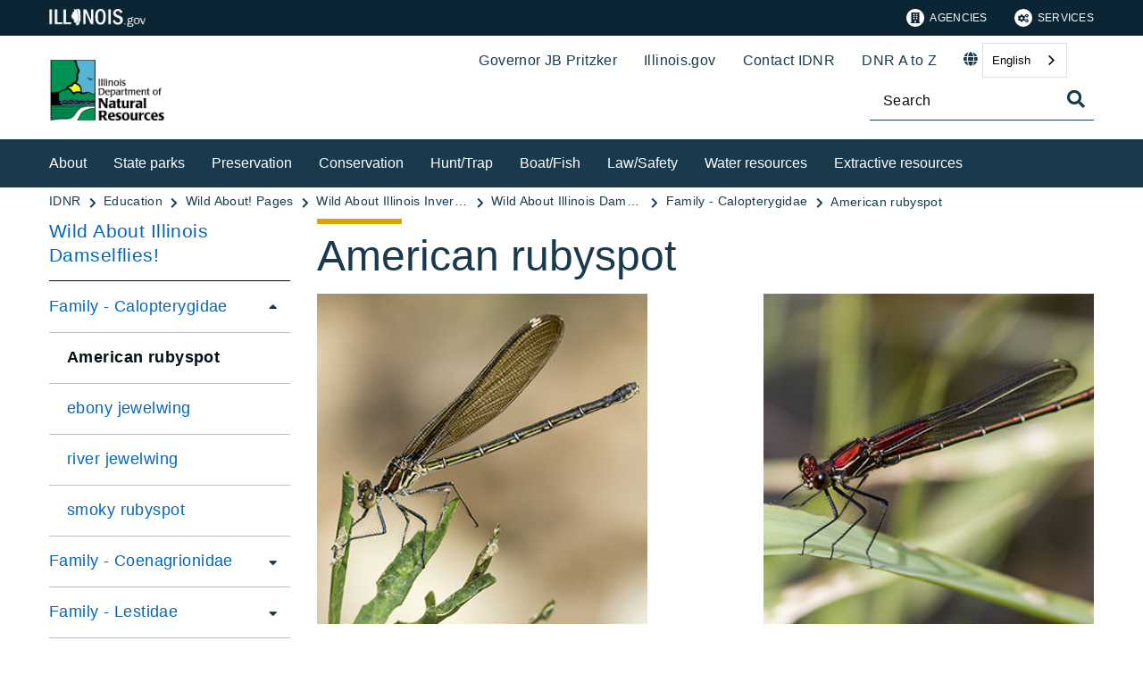

--- FILE ---
content_type: text/html;charset=utf-8
request_url: https://dnr.illinois.gov/education/wildaboutpages/wildaboutinvertebrates/wildaboutdamselflies/family-calopterygidae/wadfamericanrubyspot.html
body_size: 14322
content:

<!DOCTYPE HTML>
<html lang="en">
    <head>
   <meta charset="UTF-8"/>

<meta name="description" content="American rubyspot (Hetaerina americana) [female] [male] Photos © Mary Kay Rubey"/>
<meta name="template" content="Left Navigation Page"/>
<meta name="viewport" content="width=device-width, initial-scale=1"/>
<meta http-equiv="Last-Modified" content="09-09-2025 02:20:48"/>

<meta http-equiv="X-UA-Compatible" content="ie=edge"/>

<!-- The Twitter meta tags-->
<meta name="twitter:card" content="summary"/>
<meta name="twitter:url" content="https://dnr.illinois.gov/education/wildaboutpages/wildaboutinvertebrates/wildaboutdamselflies/family-calopterygidae/wadfamericanrubyspot.html"/>
<meta name="twitter:title" content="American rubyspot"/>
<meta name="twitter:description" content="American rubyspot (Hetaerina americana) [female] [male] Photos © Mary Kay Rubey"/>
<!-- The Open Graph meta tags -->
<meta property="og:url" content="https://dnr.illinois.gov/education/wildaboutpages/wildaboutinvertebrates/wildaboutdamselflies/family-calopterygidae/wadfamericanrubyspot.html"/>
<meta property="og:type" content="agency-left-navigation-page"/>
<meta property="og:title" content="American rubyspot"/>
<meta property="og:description" content="American rubyspot (Hetaerina americana) [female] [male] Photos © Mary Kay Rubey"/>

<meta property="og:locale" content="en"/>

   <title>American rubyspot</title>
   <link rel="canonical" href="https://dnr.illinois.gov/education/wildaboutpages/wildaboutinvertebrates/wildaboutdamselflies/family-calopterygidae/wadfamericanrubyspot.html"/>
   <!--Preconnect and DNS-Prefetch to improve page load time. -->
<link rel="preconnect" href="//dpm.demdex.net"/>
<link rel="preconnect" href="//fast.stateofil.demdex.net"/>
<link rel="preconnect" href="//stateofil.demdex.net"/>
<link rel="preconnect" href="//stateofil.tt.omtrdc.net"/>
<link rel="preconnect" href="//smetrics.il.gov.sc.omtrdc.net"/>
<link rel="preconnect" href="//metrics.il.gov.sc.omtrdc.net"/>
<!--/Preconnect and DNS-Prefetch-->
   

   
	<script>
	var mode =  true;
	var servername = "";
	const headers = {};
    var name = htmlDecode("Department of Natural Resources:American rubyspot");
    var pageName = htmlDecode("American rubyspot");
    var siteSection1 = htmlDecode("Illinois Department of Natural Resources");
    var siteSection2 = htmlDecode("Welcome to Kids and Education!");
    var siteSection3 = htmlDecode("Wild About Illinois Species!");
    var siteSection4 = htmlDecode("Wild About Illinois Invertebrates!");
	window.adobeDataLayer = window.adobeDataLayer || [];
	xmlhttp = new XMLHttpRequest();
	xmlhttp.open("HEAD", document.URL, true);
	xmlhttp.onreadystatechange = function() {
		if (xmlhttp.readyState == 4) {
			xmlhttp.getAllResponseHeaders().trim().split(/[\r\n]+/).map(value => value.split(/: /)).forEach(keyValue => {
			headers[keyValue[0].trim()] = keyValue[1].trim();
			});
		if (headers.hasOwnProperty("x-dispatcher")) {
			servername=headers["x-dispatcher"];
			window.adobeDataLayer.push({
				"event": "Page Loaded",
				"xdm": {
					"web": {
						"webPageDetails": {
							"server": servername
                            }
                        }
                    }
                });
			}    
		}
	}    
	xmlhttp.send();
	window.adobeDataLayer.push({
		"event": "Page Loaded",
		"xdm": {
			"web": {
				"webPageDetails": {
					"siteSection": "dnr", //home is for the root directory
					"language": "en",
					"name": name, //name is [directory level 1]:[page title]
					"pageType": "agency-left-navigation-page", //the template name or id
					"server": servername,
					"pageName": pageName,
					"ErrorPage": "", // incase of 404 error page only
					"publishDate": "09/09/2025",
					"originalPublishDate": "09/09/2025",
					"errorCode": "",
					"contentType":"general",
					"errorType": "",
				},
				"category": {
					"siteSection1": siteSection1,
					"siteSection2": siteSection2,
					"siteSection3": siteSection3,
					"siteSection4": siteSection4

				},
				"aem": {
					"environment": "prod",
					"authorVsPublish": "publish",
					"version": "6.5.21.0",
					"buildDate": "2025-10-22T18:03:26Z",
					"authorId": "anonymous",
					"previewMode": mode

				}
			}
		}
	});
	
	// Function to decode the encoded html String
	function htmlDecode(input) {
	    if (input) {
	        var doc = new DOMParser().parseFromString(input, "text/html");
	        return doc.documentElement.textContent;
	    } else {
	        return "";
	    }
	}

	</script>
   <script>
      //(function(g,b,d,f){(function(a,c,d){if(a){var e=b.createElement("style");e.id=c;e.innerHTML=d;a.appendChild(e)}})(b.getElementsByTagName("head")[0],"at-body-style",d);setTimeout(function(){var a=b.getElementsByTagName("head")[0];if(a){var c=b.getElementById("at-body-style");c&&a.removeChild(c)}},f)})(window,document,"body {opacity: 0 !important}",3E3);
   </script>

	
	   
	



	   


	   


	   


	   
	    <script src="//assets.adobedtm.com/c318d2739692/7710421a8ac1/launch-eae2ed0f1b30.min.js" async></script>
	   


   

    
    
<link rel="stylesheet" href="/etc.clientlibs/soi/components/content/v1/column-control/clientlibs.min.2ab879f828ba72e740aa98f5e369863a.css" type="text/css">
<link rel="stylesheet" href="/etc.clientlibs/soi/clientlibs/clientlib-base.min.c3650e3f6e621da09287c84cdbb73bc4.css" type="text/css">
<link rel="stylesheet" href="/etc.clientlibs/soi/clientlibs/clientlib-site.min.2451f6d09bef140b983959475731d579.css" type="text/css">



    
        
    
<link rel="stylesheet" href="/etc.clientlibs/soi/clientlibs/clientlib-theme-2.min.380d82b8631777dd2edfc2d4652781c2.css" type="text/css">



    
    
    <!--
    THIS IS WHERE CUSTOM CODE GOES, BASED ON AGENCY PATH
    -->
    <!-- custom stylesheet linked -->
    <!-- Custom Agency Path: This containing page to agency page to dam address-->
    
        <link rel="stylesheet" href="/content/dam/soi/en/web/dnr/resources/css/custom.css" type="text/css"/>
    
    <!-- custom stylesheet included -->   


   
    
    

    

    
    
    

   
   <link rel="shortcut icon" href="/content/dam/soi/en/web/doit/images/publishingimages/favicon.ico"/>
</head>
    <body class="agency-left-navigation-page page basicpage" id="agency-left-navigation-page-6586809d7f" data-cmp-data-layer-enabled>
        <script>
          window.adobeDataLayer = window.adobeDataLayer || [];
          adobeDataLayer.push({
              page: JSON.parse("{\x22agency\u002Dleft\u002Dnavigation\u002Dpage\u002D6586809d7f\x22:{\x22@type\x22:\x22soi\/components\/structure\/agency\u002Dleft\u002Dnavigation\u002Dpage\x22,\x22repo:modifyDate\x22:\x222025\u002D09\u002D09T19:20:58Z\x22,\x22dc:title\x22:\x22American rubyspot\x22,\x22dc:description\x22:\x22American rubyspot (Hetaerina americana) [female] [male] Photos © Mary Kay Rubey\x22,\x22xdm:template\x22:\x22\/conf\/soi\/settings\/wcm\/templates\/agency\u002Dleft\u002Dnavigation\u002Dpage\x22,\x22xdm:language\x22:\x22en\x22,\x22xdm:tags\x22:[],\x22repo:path\x22:\x22\/content\/soi\/dnr\/en\/education\/wildaboutpages\/wildaboutinvertebrates\/wildaboutdamselflies\/family\u002Dcalopterygidae\/wadfamericanrubyspot.html\x22}}"),
              event:'cmp:show',
              eventInfo: {
                  path: 'page.agency\u002Dleft\u002Dnavigation\u002Dpage\u002D6586809d7f'
              }
          });
        </script>
        
        
            

  <div class="cmp-page__skiptomaincontent">
 <a class="cmp-page__skiptomaincontent-link" href="#main">Skip to main content</a>
</div>

    




            



            <main class="soi-base">
   <div class="soi-container">
      <div class="template__placeholder template__placeholder--content">
         


<div class="aem-Grid aem-Grid--12 aem-Grid--default--12 ">
    
    <div class="experiencefragment container--full-width aem-GridColumn aem-GridColumn--default--12">
<div id="experiencefragment-c537a48acd" class="cmp-experiencefragment cmp-experiencefragment--global-header">


    
   <div class="cmp-container " style="height: auto;">
      <div class="cmp-container__mobile " style="height: auto;">
         


<div class="aem-Grid aem-Grid--12 aem-Grid--default--12 ">
    
    <div class="global-header aem-GridColumn--default--none aem-GridColumn aem-GridColumn--default--12 aem-GridColumn--offset--default--0">
   <header class="global-header logo class" id="logo">
      <div class="cmp-global-header">
         <div class="cmp-global-header__container">
            <a href="https://www.illinois.gov" class="cmp-global-header__logo">
            <img src="/content/dam/soi/en/web/global/images/logos/header-logo.svg" alt="Illinois.gov"/>
            </a>
            <ul class="cmp-global-header__nav">
               
                  <li class="cmp-global-header__nav-item">
                     <a class="cmp-global-header__nav-item-link undefined" href="https://www.illinois.gov/search-results.html?contentType=agency" aria-label="Agencies" target="_blank">
                     <img src="/content/dam/soi/en/web/global/images/icons/agency-icon.svg" alt=""/>
                     Agencies</a>
                  </li>
               
                  <li class="cmp-global-header__nav-item">
                     <a class="cmp-global-header__nav-item-link undefined" href="https://www.illinois.gov/search-results.html?contentType=service" aria-label="Services" target="_blank">
                     <img src="/content/dam/soi/en/web/global/images/icons/service-icon.svg" alt=""/>
                     Services</a>
                  </li>
               
            </ul>
         </div>
      </div>
   </header>


    
</div>
<div class="container responsivegrid aem-GridColumn aem-GridColumn--default--12">

    
   <div class="cmp-container " style="height: auto;">
      <div class="cmp-container__mobile " style="height: auto;">
         


<div class="aem-Grid aem-Grid--12 aem-Grid--default--12 ">
    
    
    
</div>

      </div>
   </div>

    
</div>

    
</div>

      </div>
   </div>

    
</div>

    
</div>
<div class="experiencefragment container--full-width aem-GridColumn aem-GridColumn--default--12">
<div id="experiencefragment-5da3ac5e3d" class="cmp-experiencefragment cmp-experiencefragment--global-alert">


    
   <div class="cmp-container " style="height: auto;background-color: rgba(127,127,127,0);">
      <div class="cmp-container__mobile " style="height: auto;background-color: rgba(127,127,127,0);">
         


<div class="aem-Grid aem-Grid--12 aem-Grid--default--12 ">
    
    <div class="global-alert aem-GridColumn--default--hide aem-GridColumn aem-GridColumn--default--12 aem-GridColumn--offset--default--0">

    
</div>

    
</div>

      </div>
   </div>

    
</div>

    
</div>
<div class="agency-header aem-GridColumn aem-GridColumn--default--12">
    



<div class=" agency-header--navigation-white-text ">
   
   <!-- Set background color from color picker -->
   <div class="cmp-agency-header" style="background-color: #ffffff;" data-disable-sticky="false">
      <div class="container container--padding-left-right responsivegrid aem-GridColumn  aem-GridColumn--default--12 ">
         <div class="cmp-container">
            <div class="cmp-container__mobile">
               <div class="aem-Grid aem-Grid--12 aem-Grid--default--12 ">
                  <div class="cmp-agency-header__header">
                     <div class="cmp-agency-header__wrapper">
                        
                        <a href="/" class="cmp-agency-header__logo-link"> <img src="/content/dam/soi/en/web/dnr/dnr-nav-logo.jpeg" alt="Illinois Department of Natural Resources" class="cmp-agency-header__logo"/>
                        </a>
                        
                        <div class="cmp-agency-header__links-search">
                           <div class="cmp-agency-header__links-desktop">
                              
                                 <a href="https://www2.illinois.gov/sites/gov/Pages/default.aspx" target="blank" class="cmp-agency-header__links-desktop__item cmp-agency-header__links-desktop__item--link">Governor JB Pritzker</a>
                              
                                 <a href="https://www.illinois.gov" class="cmp-agency-header__links-desktop__item cmp-agency-header__links-desktop__item--link">Illinois.gov</a>
                              
                                 <a href="/about/contact.html" class="cmp-agency-header__links-desktop__item cmp-agency-header__links-desktop__item--link">Contact IDNR</a>
                              
                                 <a href="/dnratoz.html" class="cmp-agency-header__links-desktop__item cmp-agency-header__links-desktop__item--link">DNR A to Z</a>
                              
                              <div class="cmp-agency-header__links-desktop__item">
                                 
                                 <div class="translate weglot" weglot-api-key="wg_a8ce0db6fe11a17b742aacb09c3517013">                   
                                       <em class="fas fa-globe"></em>
                                       <div id="weglot-desktop">
                                       </div>                  
                                 </div>
                                 
                              </div>
                              <div class="cmp-agency-header__links-desktop__item">
                                 <div class="social-media-icons social-media-icons--dark">
                                    <div class="cmp-social-media-icons">
                                        
                                    </div>
                                 </div>
                              </div>
                           </div>
                           <div class="cmp-agency-header__search">
                              <div>
     <div class="search-input-row">
        <div class="search-input ">
            <div class="cmp-search-input" data-ajax-url="https://doit-web-content-management.ent.us-east4.gcp.elastic-cloud.com/api/as/v1/engines/{index}/query_suggestion" data-search-page="https://dnr.illinois.gov/search.html" data-agency="dnr" data-engine-key="search-6vsm2asko372xhcp4ttjjm1e" data-suggestions-limit="4" data-engine-key-crawler="search-6vsm2asko372xhcp4ttjjm1e" data-page-type="dnr" data-searchbar-filters="title" data-engines="[{&#34;name&#34;:&#34;dnr-main&#34;,&#34;label&#34;:&#34;DNR&#34;,&#34;isDefault&#34;:&#34;true&#34;},{&#34;name&#34;:&#34;soi-allproperties&#34;,&#34;label&#34;:&#34;All Illinois.gov sites&#34;,&#34;isDefault&#34;:&#34;false&#34;}]">
                <input type="text" placeholder="Search" aria-label="Search" class="cmp-search-input__search-input"/>
                <a href="#" class="cmp-search-input__search-icon" aria-label="Toggle Search">
                    <i class="fas fa-search cmp-search-input__search-icon__search" aria-hidden="true"></i>
                    <i class="fas fa-times cmp-search-input__search-icon__close" aria-hidden="true"></i>
                </a>
                <div class="cmp-search-input__suggestion" data-template-id="search-input-suggestion-1"></div>
            </div>
            <script id="search-input-suggestion-1" type="text/x-handlebars-template">
                {{#if values.length}}
                <ul class="cmp-search-input__dropdown">
                    {{#each values}}
                        {{#ifLess @index ../limit}}
                            <li class="cmp-search-input__dropdown-item">
                                <a href="{{../../searchPage}}?q={{convertAnd ../this.suggestion}}" class="cmp-search-input__dropdown-item-link">{{../this.suggestion}}</a>
                            </li>
                        {{/ifLess}}
                    {{/each}}
                </ul>
                {{/if}}
            </script>
        </div>
        <div class="cmp-options-wrap" data-template-id="option-template-id"></div>
        <script id="option-template-id" type="text/x-handlebars-template">
            {{#if options.length}}
            <div class="options">
                <fieldset class="cmp-form-options cmp-form-options--drop-down">
                    <label class="cmp-form-options__label" for="searchInSelect">Search In</label>
                    <select class="cmp-form-options__field cmp-form-options__field--drop-down" name="searchIn" id="searchInSelect" aria-label="Search In">
                        {{#each options}}
                            <option value="{{this.name}}" {{#ifEquals this.isDefault 'true' }} selected aria-selected="true" {{else}} aria-selected="false" {{/ifEquals}}>{{this.label}}</option>
                        {{/each}}
                    </select>
                </fieldset>
            </div>
            {{/if}}
        </script>
    </div>


    
</div>
                           </div>
                        </div>
                        <div class="cmp-agency-header__mobile-icons">
                           <a href="#" aria-label="Agency header search" class="cmp-agency-header__mobile-search">
                              <em class="fas fa-search" aria-hidden="true"></em>
                           </a>
                           <button class="cmp-agency-header__mobile-nav" aria-label="Expand site navigation">
                            <em class="fas fa-bars cmp-agency-header__mobile-nav__nav" aria-hidden="true"></em>
                            <em class="fas fa-times cmp-agency-header__mobile-nav__close" aria-hidden="true"></em>
                           </button>
                        </div>
                     </div>
                  </div>
               </div>
            </div>
         </div>
      </div>
      <div class="header-navigation " style="background-color: #193A4D;">
         <div class="container container--header-navigation responsivegrid aem-GridColumn  aem-GridColumn--default--12 " style="border-top: 1px solid #FFFFFF">
            <div class="cmp-container">
               <div class="cmp-container__mobile">
                  <div class="aem-Grid aem-Grid--12 aem-Grid--default--12 ">
                     <nav class="cmp-header-navigation" itemtype="http://schema.org/SiteNavigationElement">
                        <ul class="cmp-header-navigation__group cmp-header-navigation__group--main">
                           
                              <li class="cmp-header-navigation__item cmp-header-navigation__item--expand-on-hover cmp-header-navigation__dropdown cmp-header-navigation__item--level-0">
                                 <span class="cmp-header-navigation__dropdown-wrapper">
                                    <a class="cmp-header-navigation__item-link cmp-header-navigation__dropdown-text" href="/about.html" aria-label="About">About</a>
                                    <button class="cmp-header-navigation__dropdown-arrow" aria-label="About" aria-expanded="false"></button>
                                 </span>
                                 <ul class="cmp-header-navigation__group cmp-header-navigation__subnav">
                                    
                                       <li class="cmp-header-navigation__item cmp-header-navigation__item--level-1">
                                          <a class="cmp-header-navigation__item-link" href="/about/didyouknow.html" aria-label="About IDNR">About IDNR</a>
                                       </li>
                                    
                                       <li class="cmp-header-navigation__item cmp-header-navigation__item--level-1">
                                          <a class="cmp-header-navigation__item-link" href="/outreach/employmentopportunities.html" aria-label="Join our team">Join our team</a>
                                       </li>
                                    
                                       <li class="cmp-header-navigation__item cmp-header-navigation__item--level-1">
                                          <a class="cmp-header-navigation__item-link" href="/about/socialnetworking.html" aria-label="Stay connected">Stay connected</a>
                                       </li>
                                    
                                       <li class="cmp-header-navigation__item cmp-header-navigation__item--level-1">
                                          <a class="cmp-header-navigation__item-link" href="/outreach/cmmunity-outreach.html" aria-label="Community outreach">Community outreach</a>
                                       </li>
                                    
                                       <li class="cmp-header-navigation__item cmp-header-navigation__item--level-1">
                                          <a class="cmp-header-navigation__item-link" href="/education.html" aria-label="For educators">For educators</a>
                                       </li>
                                    
                                       <li class="cmp-header-navigation__item cmp-header-navigation__item--level-1">
                                          <a class="cmp-header-navigation__item-link" href="/clm.html" aria-label="Concession and Leases">Concession and Leases</a>
                                       </li>
                                    
                                       <li class="cmp-header-navigation__item cmp-header-navigation__item--level-1">
                                          <a class="cmp-header-navigation__item-link" href="/grants.html" aria-label="Grant opportunities">Grant opportunities</a>
                                       </li>
                                    
                                       <li class="cmp-header-navigation__item cmp-header-navigation__item--level-1">
                                          <a class="cmp-header-navigation__item-link" href="/procurement.html" aria-label="Procurements">Procurements</a>
                                       </li>
                                    
                                       <li class="cmp-header-navigation__item cmp-header-navigation__item--level-1">
                                          <a class="cmp-header-navigation__item-link" href="/projects.html" aria-label="Site improvement projects">Site improvement projects</a>
                                       </li>
                                    
                                 </ul>
                              </li>
                           
                              <li class="cmp-header-navigation__item cmp-header-navigation__item--expand-on-hover cmp-header-navigation__dropdown cmp-header-navigation__item--level-0">
                                 <span class="cmp-header-navigation__dropdown-wrapper">
                                    <a class="cmp-header-navigation__item-link cmp-header-navigation__dropdown-text" href="/parks.html" aria-label="State parks">State parks</a>
                                    <button class="cmp-header-navigation__dropdown-arrow" aria-label="State parks" aria-expanded="false"></button>
                                 </span>
                                 <ul class="cmp-header-navigation__group cmp-header-navigation__subnav">
                                    
                                       <li class="cmp-header-navigation__item cmp-header-navigation__item--level-1">
                                          <a class="cmp-header-navigation__item-link" href="/parks/camp/reservation-information.html" aria-label="Camping/Shelter Reservation">Camping/Shelter Reservation</a>
                                       </li>
                                    
                                       <li class="cmp-header-navigation__item cmp-header-navigation__item--level-1">
                                          <a class="cmp-header-navigation__item-link" href="/clm.html" aria-label="Concessions and Leases">Concessions and Leases</a>
                                       </li>
                                    
                                       <li class="cmp-header-navigation__item cmp-header-navigation__item--level-1">
                                          <a class="cmp-header-navigation__item-link" href="/parks/lodge.html" aria-label="Lodges">Lodges</a>
                                       </li>
                                    
                                       <li class="cmp-header-navigation__item cmp-header-navigation__item--level-1">
                                          <a class="cmp-header-navigation__item-link" href="/recreation.html" aria-label="Recreation Activities">Recreation Activities</a>
                                       </li>
                                    
                                       <li class="cmp-header-navigation__item cmp-header-navigation__item--level-1">
                                          <a class="cmp-header-navigation__item-link" href="/recreation/programs.html" aria-label="Recreation Programs">Recreation Programs</a>
                                       </li>
                                    
                                       <li class="cmp-header-navigation__item cmp-header-navigation__item--level-1">
                                          <a class="cmp-header-navigation__item-link" href="/doo.html" aria-label="Disabled Outdoor Opportunities">Disabled Outdoor Opportunities</a>
                                       </li>
                                    
                                       <li class="cmp-header-navigation__item cmp-header-navigation__item--level-1">
                                          <a class="cmp-header-navigation__item-link" href="/recreation/wsrc.html" aria-label="World Shooting Complex">World Shooting Complex</a>
                                       </li>
                                    
                                       <li class="cmp-header-navigation__item cmp-header-navigation__item--level-1">
                                          <a class="cmp-header-navigation__item-link" href="/closures/currentclosuresofdnrsitesandareas.html" aria-label="Closures">Closures</a>
                                       </li>
                                    
                                 </ul>
                              </li>
                           
                              <li class="cmp-header-navigation__item cmp-header-navigation__item--expand-on-hover cmp-header-navigation__dropdown cmp-header-navigation__item--level-0">
                                 <span class="cmp-header-navigation__dropdown-wrapper">
                                    <a class="cmp-header-navigation__item-link cmp-header-navigation__dropdown-text" href="https://dnrhistoric.illinois.gov/" aria-label="Preservation" target="blank">Preservation</a>
                                    <button class="cmp-header-navigation__dropdown-arrow" aria-label="Preservation" aria-expanded="false"></button>
                                 </span>
                                 <ul class="cmp-header-navigation__group cmp-header-navigation__subnav">
                                    
                                       <li class="cmp-header-navigation__item cmp-header-navigation__item--level-1">
                                          <a class="cmp-header-navigation__item-link" href="https://dnrhistoric.illinois.gov/" aria-label="State historic sites" target="blank">State historic sites</a>
                                       </li>
                                    
                                       <li class="cmp-header-navigation__item cmp-header-navigation__item--level-1">
                                          <a class="cmp-header-navigation__item-link" href="https://dnrhistoric.illinois.gov/preserve.html" aria-label="State Historic Preservation Office" target="blank">State Historic Preservation Office</a>
                                       </li>
                                    
                                       <li class="cmp-header-navigation__item cmp-header-navigation__item--level-1">
                                          <a class="cmp-header-navigation__item-link" href="https://www.illinoisstatemuseum.org/" aria-label="Illinois State Museum" target="blank">Illinois State Museum</a>
                                       </li>
                                    
                                 </ul>
                              </li>
                           
                              <li class="cmp-header-navigation__item cmp-header-navigation__item--expand-on-hover cmp-header-navigation__dropdown cmp-header-navigation__item--level-0">
                                 <span class="cmp-header-navigation__dropdown-wrapper">
                                    <a class="cmp-header-navigation__item-link cmp-header-navigation__dropdown-text" href="/conservation.html" aria-label="Conservation">Conservation</a>
                                    <button class="cmp-header-navigation__dropdown-arrow" aria-label="Conservation" aria-expanded="false"></button>
                                 </span>
                                 <ul class="cmp-header-navigation__group cmp-header-navigation__subnav">
                                    
                                       <li class="cmp-header-navigation__item cmp-header-navigation__item--level-1">
                                          <a class="cmp-header-navigation__item-link" href="/outreach/climate-action-plan.html" aria-label="Climate Action Plan">Climate Action Plan</a>
                                       </li>
                                    
                                       <li class="cmp-header-navigation__item cmp-header-navigation__item--level-1">
                                          <a class="cmp-header-navigation__item-link" href="/naturalresources/environmentreporter.html" aria-label="Comprehensive environmental review">Comprehensive environmental review</a>
                                       </li>
                                    
                                       <li class="cmp-header-navigation__item cmp-header-navigation__item--level-1">
                                          <a class="cmp-header-navigation__item-link" href="https://cicada-idnr.org/" aria-label="Conservation Inclusive Construction and Development Archive (CICADA)" target="blank">Conservation Inclusive Construction and Development Archive (CICADA)</a>
                                       </li>
                                    
                                       <li class="cmp-header-navigation__item cmp-header-navigation__item--level-1">
                                          <a class="cmp-header-navigation__item-link" href="/conservation/crep.html" aria-label="Conservation Reserve Enhancement (CREP)">Conservation Reserve Enhancement (CREP)</a>
                                       </li>
                                    
                                       <li class="cmp-header-navigation__item cmp-header-navigation__item--level-1">
                                          <a class="cmp-header-navigation__item-link" href="/conservation/csp.html" aria-label="Conservation stewardship">Conservation stewardship</a>
                                       </li>
                                    
                                       <li class="cmp-header-navigation__item cmp-header-navigation__item--level-1">
                                          <a class="cmp-header-navigation__item-link" href="/programs/ecocat.html" aria-label="EcoCAT">EcoCAT</a>
                                       </li>
                                    
                                       <li class="cmp-header-navigation__item cmp-header-navigation__item--level-1">
                                          <a class="cmp-header-navigation__item-link" href="https://naturalheritage.illinois.gov/speciesconservation/endangeredandthreatenedspeciesprogram.html" aria-label="Endangered species" target="blank">Endangered species</a>
                                       </li>
                                    
                                       <li class="cmp-header-navigation__item cmp-header-navigation__item--level-1">
                                          <a class="cmp-header-navigation__item-link" href="/naturalresources/environmentreporter.html" aria-label="Environmental Reporter">Environmental Reporter</a>
                                       </li>
                                    
                                       <li class="cmp-header-navigation__item cmp-header-navigation__item--level-1">
                                          <a class="cmp-header-navigation__item-link" href="/conservation/forestry.html" aria-label="Forestry">Forestry</a>
                                       </li>
                                    
                                       <li class="cmp-header-navigation__item cmp-header-navigation__item--level-1">
                                          <a class="cmp-header-navigation__item-link" href="/conservation/irap.html" aria-label="IL Recreational Access (IRAP)">IL Recreational Access (IRAP)</a>
                                       </li>
                                    
                                       <li class="cmp-header-navigation__item cmp-header-navigation__item--level-1">
                                          <a class="cmp-header-navigation__item-link" href="/conservation/iwap.html" aria-label="IL Wildlife Action Plan">IL Wildlife Action Plan</a>
                                       </li>
                                    
                                       <li class="cmp-header-navigation__item cmp-header-navigation__item--level-1">
                                          <a class="cmp-header-navigation__item-link" href="https://naturalheritage.illinois.gov/" aria-label="Natural heritage" target="blank">Natural heritage</a>
                                       </li>
                                    
                                       <li class="cmp-header-navigation__item cmp-header-navigation__item--level-1">
                                          <a class="cmp-header-navigation__item-link" href="/inpc.html" aria-label="Nature preserves">Nature preserves</a>
                                       </li>
                                    
                                       <li class="cmp-header-navigation__item cmp-header-navigation__item--level-1">
                                          <a class="cmp-header-navigation__item-link" href="/programs/nrda.html" aria-label="Natural Resource Damage Assessment">Natural Resource Damage Assessment</a>
                                       </li>
                                    
                                       <li class="cmp-header-navigation__item cmp-header-navigation__item--level-1">
                                          <a class="cmp-header-navigation__item-link" href="/conservation/wildlife.html" aria-label="Wildlife resources">Wildlife resources</a>
                                       </li>
                                    
                                 </ul>
                              </li>
                           
                              <li class="cmp-header-navigation__item cmp-header-navigation__item--expand-on-hover cmp-header-navigation__dropdown cmp-header-navigation__item--level-0">
                                 <span class="cmp-header-navigation__dropdown-wrapper">
                                    <a class="cmp-header-navigation__item-link cmp-header-navigation__dropdown-text" href="/hunting.html" aria-label="Hunt/Trap">Hunt/Trap</a>
                                    <button class="cmp-header-navigation__dropdown-arrow" aria-label="Hunt/Trap" aria-expanded="false"></button>
                                 </span>
                                 <ul class="cmp-header-navigation__group cmp-header-navigation__subnav">
                                    
                                       <li class="cmp-header-navigation__item cmp-header-navigation__item--level-1">
                                          <a class="cmp-header-navigation__item-link" href="/hunting/gettingstarted.html" aria-label="Getting started">Getting started</a>
                                       </li>
                                    
                                       <li class="cmp-header-navigation__item cmp-header-navigation__item--level-1">
                                          <a class="cmp-header-navigation__item-link" href="/hunting/deerhunting.html" aria-label="Deer">Deer</a>
                                       </li>
                                    
                                       <li class="cmp-header-navigation__item cmp-header-navigation__item--level-1">
                                          <a class="cmp-header-navigation__item-link" href="/hunting/dove.html" aria-label="Dove">Dove</a>
                                       </li>
                                    
                                       <li class="cmp-header-navigation__item cmp-header-navigation__item--level-1">
                                          <a class="cmp-header-navigation__item-link" href="/hunting/furbearers.html" aria-label="Furbearer">Furbearer</a>
                                       </li>
                                    
                                       <li class="cmp-header-navigation__item cmp-header-navigation__item--level-1">
                                          <a class="cmp-header-navigation__item-link" href="/hunting/trapping.html" aria-label="Trapping">Trapping</a>
                                       </li>
                                    
                                       <li class="cmp-header-navigation__item cmp-header-navigation__item--level-1">
                                          <a class="cmp-header-navigation__item-link" href="/hunting/turkeyhunting.html" aria-label="Turkey">Turkey</a>
                                       </li>
                                    
                                       <li class="cmp-header-navigation__item cmp-header-navigation__item--level-1">
                                          <a class="cmp-header-navigation__item-link" href="/hunting/uplandgame.html" aria-label="Upland game">Upland game</a>
                                       </li>
                                    
                                       <li class="cmp-header-navigation__item cmp-header-navigation__item--level-1">
                                          <a class="cmp-header-navigation__item-link" href="/hunting/waterfowlhunting.html" aria-label="Waterfowl">Waterfowl</a>
                                       </li>
                                    
                                       <li class="cmp-header-navigation__item cmp-header-navigation__item--level-1">
                                          <a class="cmp-header-navigation__item-link" href="/hunting/controlledpheasanthunting.html" aria-label="Controlled pheasant hunting">Controlled pheasant hunting</a>
                                       </li>
                                    
                                       <li class="cmp-header-navigation__item cmp-header-navigation__item--level-1">
                                          <a class="cmp-header-navigation__item-link" href="https://huntillinois.org/" aria-label="Hunt Illinois" target="blank">Hunt Illinois</a>
                                       </li>
                                    
                                       <li class="cmp-header-navigation__item cmp-header-navigation__item--level-1">
                                          <a class="cmp-header-navigation__item-link" href="/hunting/harvestreporting.html" aria-label="Harvest reporting">Harvest reporting</a>
                                       </li>
                                    
                                       <li class="cmp-header-navigation__item cmp-header-navigation__item--level-1">
                                          <a class="cmp-header-navigation__item-link" href="/hunting/factsheets.html" aria-label="Hunter fact sheets">Hunter fact sheets</a>
                                       </li>
                                    
                                       <li class="cmp-header-navigation__item cmp-header-navigation__item--level-1">
                                          <a class="cmp-header-navigation__item-link" href="/hunting/hunttrapdigest.html" aria-label="Hunt-Trap digest">Hunt-Trap digest</a>
                                       </li>
                                    
                                       <li class="cmp-header-navigation__item cmp-header-navigation__item--level-1">
                                          <a class="cmp-header-navigation__item-link" href="/hunting/licensed-hunting-preserves.html" aria-label="Licensed hunting preserves">Licensed hunting preserves</a>
                                       </li>
                                    
                                       <li class="cmp-header-navigation__item cmp-header-navigation__item--level-1">
                                          <a class="cmp-header-navigation__item-link" href="/hunting/publichuntingareas.html" aria-label="Public hunting areas">Public hunting areas</a>
                                       </li>
                                    
                                 </ul>
                              </li>
                           
                              <li class="cmp-header-navigation__item cmp-header-navigation__item--expand-on-hover cmp-header-navigation__dropdown cmp-header-navigation__item--level-0">
                                 <span class="cmp-header-navigation__dropdown-wrapper">
                                    <a class="cmp-header-navigation__item-link cmp-header-navigation__dropdown-text" href="/boating.html" aria-label="Boat/Fish">Boat/Fish</a>
                                    <button class="cmp-header-navigation__dropdown-arrow" aria-label="Boat/Fish" aria-expanded="false"></button>
                                 </span>
                                 <ul class="cmp-header-navigation__group cmp-header-navigation__subnav">
                                    
                                       <li class="cmp-header-navigation__item cmp-header-navigation__item--level-1">
                                          <a class="cmp-header-navigation__item-link" href="/fishing.html" aria-label="Fishing">Fishing</a>
                                       </li>
                                    
                                       <li class="cmp-header-navigation__item cmp-header-navigation__item--level-1">
                                          <a class="cmp-header-navigation__item-link" href="/content/dam/soi/en/web/dnr/boating/documents/boatdigest.pdf" aria-label="Handbook of boating laws and responsibilities" target="blank">Handbook of boating laws and responsibilities</a>
                                       </li>
                                    
                                       <li class="cmp-header-navigation__item cmp-header-navigation__item--level-1">
                                          <a class="cmp-header-navigation__item-link" href="/boating/boatingaccidentreport.html" aria-label="Boat accident reporting">Boat accident reporting</a>
                                       </li>
                                    
                                       <li class="cmp-header-navigation__item cmp-header-navigation__item--level-1">
                                          <a class="cmp-header-navigation__item-link" href="/boating/registering.html" aria-label="Register watercraft">Register watercraft</a>
                                       </li>
                                    
                                       <li class="cmp-header-navigation__item cmp-header-navigation__item--level-1">
                                          <a class="cmp-header-navigation__item-link" href="https://exploremoreil.com/" aria-label="Renew registration" target="blank">Renew registration</a>
                                       </li>
                                    
                                       <li class="cmp-header-navigation__item cmp-header-navigation__item--level-1">
                                          <a class="cmp-header-navigation__item-link" href="/boating/taxrequirementonwatercraft.html" aria-label="Tax requirements">Tax requirements</a>
                                       </li>
                                    
                                       <li class="cmp-header-navigation__item cmp-header-navigation__item--level-1">
                                          <a class="cmp-header-navigation__item-link" href="/boating/titlesearch.html" aria-label="Title search">Title search</a>
                                       </li>
                                    
                                       <li class="cmp-header-navigation__item cmp-header-navigation__item--level-1">
                                          <a class="cmp-header-navigation__item-link" href="/boating/transactionfees.html" aria-label="Transaction fees">Transaction fees</a>
                                       </li>
                                    
                                       <li class="cmp-header-navigation__item cmp-header-navigation__item--level-1">
                                          <a class="cmp-header-navigation__item-link" href="/boating/illinoisregistered.html" aria-label="Transfer ownership">Transfer ownership</a>
                                       </li>
                                    
                                       <li class="cmp-header-navigation__item cmp-header-navigation__item--level-1">
                                          <a class="cmp-header-navigation__item-link" href="/boating/watercraftapplications.html" aria-label="Watercraft forms">Watercraft forms</a>
                                       </li>
                                    
                                       <li class="cmp-header-navigation__item cmp-header-navigation__item--level-1">
                                          <a class="cmp-header-navigation__item-link" href="/boating/watercraft-frequently-asked-questions.html" aria-label="Watercraft frequently asked questions">Watercraft frequently asked questions</a>
                                       </li>
                                    
                                       <li class="cmp-header-navigation__item cmp-header-navigation__item--level-1">
                                          <a class="cmp-header-navigation__item-link" href="/boating/waterusagestamps.html" aria-label="Water usage stamps">Water usage stamps</a>
                                       </li>
                                    
                                 </ul>
                              </li>
                           
                              <li class="cmp-header-navigation__item cmp-header-navigation__item--expand-on-hover cmp-header-navigation__dropdown cmp-header-navigation__item--level-0">
                                 <span class="cmp-header-navigation__dropdown-wrapper">
                                    <a class="cmp-header-navigation__item-link cmp-header-navigation__dropdown-text" href="/lawenforcement.html" aria-label="Law/Safety">Law/Safety</a>
                                    <button class="cmp-header-navigation__dropdown-arrow" aria-label="Law/Safety" aria-expanded="false"></button>
                                 </span>
                                 <ul class="cmp-header-navigation__group cmp-header-navigation__subnav">
                                    
                                       <li class="cmp-header-navigation__item cmp-header-navigation__item--level-1">
                                          <a class="cmp-header-navigation__item-link" href="/lawenforcement.html" aria-label="Law enforcement/CPOs">Law enforcement/CPOs</a>
                                       </li>
                                    
                                       <li class="cmp-header-navigation__item cmp-header-navigation__item--level-1">
                                          <a class="cmp-header-navigation__item-link" href="/adrules.html" aria-label="Administrative rules">Administrative rules</a>
                                       </li>
                                    
                                       <li class="cmp-header-navigation__item cmp-header-navigation__item--level-1">
                                          <a class="cmp-header-navigation__item-link" href="/safety.html" aria-label="Safety education">Safety education</a>
                                       </li>
                                    
                                       <li class="cmp-header-navigation__item cmp-header-navigation__item--level-1">
                                          <a class="cmp-header-navigation__item-link" href="https://dnr2.illinois.gov/OLETIPHotline/" aria-label="Report an incident or violation" target="blank">Report an incident or violation</a>
                                       </li>
                                    
                                       <li class="cmp-header-navigation__item cmp-header-navigation__item--level-1">
                                          <a class="cmp-header-navigation__item-link" href="/hunting/deer/claim-a-road-kill.html" aria-label="Claim a road kill deer">Claim a road kill deer</a>
                                       </li>
                                    
                                       <li class="cmp-header-navigation__item cmp-header-navigation__item--level-1">
                                          <a class="cmp-header-navigation__item-link" href="/lawenforcement/cpocomplaints.html" aria-label="Conservation police officer comment form">Conservation police officer comment form</a>
                                       </li>
                                    
                                 </ul>
                              </li>
                           
                              <li class="cmp-header-navigation__item cmp-header-navigation__item--expand-on-hover cmp-header-navigation__dropdown cmp-header-navigation__item--level-0">
                                 <span class="cmp-header-navigation__dropdown-wrapper">
                                    <a class="cmp-header-navigation__item-link cmp-header-navigation__dropdown-text" href="/waterresources.html" aria-label="Water resources">Water resources</a>
                                    <button class="cmp-header-navigation__dropdown-arrow" aria-label="Water resources" aria-expanded="false"></button>
                                 </span>
                                 <ul class="cmp-header-navigation__group cmp-header-navigation__subnav">
                                    
                                       <li class="cmp-header-navigation__item cmp-header-navigation__item--level-1">
                                          <a class="cmp-header-navigation__item-link" href="/cmp.html" aria-label="Coastal Managment Program">Coastal Managment Program</a>
                                       </li>
                                    
                                       <li class="cmp-header-navigation__item cmp-header-navigation__item--level-1">
                                          <a class="cmp-header-navigation__item-link" href="/waterresources/floodplainmanagementresources.html" aria-label="Flooding resources">Flooding resources</a>
                                       </li>
                                    
                                 </ul>
                              </li>
                           
                              <li class="cmp-header-navigation__item cmp-header-navigation__item--expand-on-hover cmp-header-navigation__dropdown cmp-header-navigation__item--level-0">
                                 <span class="cmp-header-navigation__dropdown-wrapper">
                                    <a class="cmp-header-navigation__item-link cmp-header-navigation__dropdown-text" href="/mines.html" aria-label="Extractive resources">Extractive resources</a>
                                    <button class="cmp-header-navigation__dropdown-arrow" aria-label="Extractive resources" aria-expanded="false"></button>
                                 </span>
                                 <ul class="cmp-header-navigation__group cmp-header-navigation__subnav">
                                    
                                       <li class="cmp-header-navigation__item cmp-header-navigation__item--level-1">
                                          <a class="cmp-header-navigation__item-link" href="/mines.html" aria-label="Mines and minerals">Mines and minerals</a>
                                       </li>
                                    
                                       <li class="cmp-header-navigation__item cmp-header-navigation__item--level-1">
                                          <a class="cmp-header-navigation__item-link" href="/oilandgas.html" aria-label="Oil and gas">Oil and gas</a>
                                       </li>
                                    
                                 </ul>
                              </li>
                           
                        </ul>
                        <div class="cmp-header-navigation__group cmp-header-navigation__item cmp-header-navigation__group--desktop-only">
                           <div class="cmp-header-navigation__dropdown cmp-header-navigation__more-dropdown">
                              <span class="cmp-header-navigation__dropdown-wrapper">
                                 <button class="cmp-header-navigation__item-link cmp-header-navigation__more-dropdown-text cmp-header-navigation__dropdown-text">
                                    More
                                    <span class="cmp-header-navigation__dropdown-arrow" aria-expanded="false" aria-label="More"></span>
                                 </button>
                              </span>
                              <ul class="cmp-header-navigation__group cmp-header-navigation__subnav">
                              </ul>
                           </div>
                        </div>
                        <ul class="cmp-header-navigation__group cmp-header-navigation__group--mobile-only">
                           
                              <li class="cmp-header-navigation__item">
                                 <a target="blank" href="https://www2.illinois.gov/sites/gov/Pages/default.aspx" class="cmp-header-navigation__item-link">Governor JB Pritzker</a>
                              </li>
                           
                              <li class="cmp-header-navigation__item">
                                 <a href="https://www.illinois.gov" class="cmp-header-navigation__item-link">Illinois.gov</a>
                              </li>
                           
                              <li class="cmp-header-navigation__item">
                                 <a href="/about/contact.html" class="cmp-header-navigation__item-link">Contact IDNR</a>
                              </li>
                           
                              <li class="cmp-header-navigation__item">
                                 <a href="/dnratoz.html" class="cmp-header-navigation__item-link">DNR A to Z</a>
                              </li>
                           
                           <li class="cmp-header-navigation__item cmp-header-navigation__translate">
                              <div class="cmp-header-navigation__item-link">
                                 
                                 <div class="translate weglot" weglot-api-key="wg_a8ce0db6fe11a17b742aacb09c3517013">
                                       <em class="fas fa-globe"></em>
                                       <div id="weglot-mobile">
                                       </div>
                                 </div>
                                 
                              </div>
                           </li>
                           
                        </ul>
                     </nav>
                  </div>
               </div>
            </div>
         </div>
      </div>
   </div>
</div>
<script defer type="text/javascript" src="https://cdn.weglot.us/weglot.min.js"></script></div>
<div class="container responsivegrid aem-GridColumn aem-GridColumn--default--12">

    
   <div class="cmp-container " style="height: auto;">
      <div class="cmp-container__mobile " style="height: auto;">
         


<div class="aem-Grid aem-Grid--12 aem-Grid--default--12 ">
    
    <div class="breadcrumb aem-GridColumn aem-GridColumn--default--12"><div>
   <nav class="container--full-width cmp-breadcrumb " aria-label="Breadcrumb" data-cmp-data-layer="{&#34;breadcrumb-f15af7caa0&#34;:{&#34;@type&#34;:&#34;soi/components/navigation/v1/breadcrumb&#34;,&#34;repo:modifyDate&#34;:&#34;2023-05-10T16:15:50Z&#34;}}">
      <ol class="cmp-breadcrumb__list" itemscope itemtype="http://schema.org/BreadcrumbList">
         <li class="cmp-breadcrumb__item" itemprop="itemListElement" itemscope itemtype="http://schema.org/ListItem">
            <a href="/" class="cmp-breadcrumb__item-link" itemprop="item" data-cmp-clickable aria-label="IDNR">
            <span itemprop="name">IDNR</span>
            </a>
            <meta itemprop="position" content="1"/>
         </li>
      
         <li class="cmp-breadcrumb__item" itemprop="itemListElement" itemscope itemtype="http://schema.org/ListItem">
            <a href="/education.html" class="cmp-breadcrumb__item-link" itemprop="item" data-cmp-clickable aria-label="Education">
            <span itemprop="name">Education</span>
            </a>
            <meta itemprop="position" content="2"/>
         </li>
      
         <li class="cmp-breadcrumb__item" itemprop="itemListElement" itemscope itemtype="http://schema.org/ListItem">
            <a href="/education/wildaboutpages.html" class="cmp-breadcrumb__item-link" itemprop="item" data-cmp-clickable aria-label="Wild About! Pages">
            <span itemprop="name">Wild About! Pages</span>
            </a>
            <meta itemprop="position" content="3"/>
         </li>
      
         <li class="cmp-breadcrumb__item" itemprop="itemListElement" itemscope itemtype="http://schema.org/ListItem">
            <a href="/education/wildaboutpages/wildaboutinvertebrates.html" class="cmp-breadcrumb__item-link" itemprop="item" data-cmp-clickable aria-label="Wild About Illinois Invertebrates!">
            <span itemprop="name">Wild About Illinois Invertebrates!</span>
            </a>
            <meta itemprop="position" content="4"/>
         </li>
      
         <li class="cmp-breadcrumb__item" itemprop="itemListElement" itemscope itemtype="http://schema.org/ListItem">
            <a href="/education/wildaboutpages/wildaboutinvertebrates/wildaboutdamselflies.html" class="cmp-breadcrumb__item-link" itemprop="item" data-cmp-clickable aria-label="Wild About Illinois Damselflies!">
            <span itemprop="name">Wild About Illinois Damselflies!</span>
            </a>
            <meta itemprop="position" content="5"/>
         </li>
      
         <li class="cmp-breadcrumb__item" itemprop="itemListElement" itemscope itemtype="http://schema.org/ListItem">
            <a href="/education/wildaboutpages/wildaboutinvertebrates/wildaboutdamselflies/family-calopterygidae.html" class="cmp-breadcrumb__item-link" itemprop="item" data-cmp-clickable aria-label="Family - Calopterygidae">
            <span itemprop="name">Family - Calopterygidae</span>
            </a>
            <meta itemprop="position" content="6"/>
         </li>
      
         <li class="cmp-breadcrumb__item cmp-breadcrumb__item--active" itemprop="itemListElement" itemscope itemtype="http://schema.org/ListItem">
            <a href="/education/wildaboutpages/wildaboutinvertebrates/wildaboutdamselflies/family-calopterygidae/wadfamericanrubyspot.html" class="cmp-breadcrumb__item-link" itemprop="item" data-cmp-clickable aria-label="American rubyspot" aria-current="page">
            <span itemprop="name">American rubyspot</span>
            </a>
            <meta itemprop="position" content="7"/>
         </li>
      </ol>
   </nav>
</div>

    
</div>
<div class="container responsivegrid container--max-width aem-GridColumn aem-GridColumn--default--12">

    
   <div class="cmp-container " style="height: auto;">
      <div class="cmp-container__mobile " style="height: auto;">
         


<div class="aem-Grid aem-Grid--12 aem-Grid--default--12 aem-Grid--phone--12 ">
    
    <div class="side-navigation navigation aem-GridColumn--default--none aem-GridColumn--phone--12 aem-GridColumn--phone--newline aem-GridColumn aem-GridColumn--offset--phone--0 aem-GridColumn--default--3 aem-GridColumn--offset--default--0"><nav class="cmp-navigation " role="navigation" itemscope itemtype="http://schema.org/SiteNavigationElement" data-cmp-data-layer="{&#34;side-navigation-3e6fd30ed8&#34;:{&#34;@type&#34;:&#34;soi/components/navigation/v1/side-navigation&#34;,&#34;repo:modifyDate&#34;:&#34;2023-05-09T17:50:57Z&#34;}}">
   <div class="cmp-navigation__title cmp-navigation__title--heading">
      <p>
         <a href="/education/wildaboutpages/wildaboutinvertebrates/wildaboutdamselflies.html" aria-label="Wild About Illinois Damselflies!">
            Wild About Illinois Damselflies!</a>
      </p>
      <button class="cmp-navigation__button cmp-navigation__button--header" aria-expanded="false" aria-label="Wild About Illinois Damselflies!"></button>
   </div>
   
    <ul class="cmp-navigation__group">
        
    <li class="cmp-navigation__item cmp-navigation__item--level-0 cmp-navigation__item--active">
        
   
      <div class="cmp-navigation__title">
         <a href="/education/wildaboutpages/wildaboutinvertebrates/wildaboutdamselflies/family-calopterygidae.html" title="Family - Calopterygidae" aria-current="page" class="cmp-navigation__item-link">Family - Calopterygidae</a>
         <button class="cmp-navigation__button" aria-expanded="false" aria-label="Family - Calopterygidae"></button>
      </div>
   

        
    <ul class="cmp-navigation__group">
        
    <li class="cmp-navigation__item cmp-navigation__item--level-1 cmp-navigation__item--active">
        
   
      <div class="cmp-navigation__title">
         <a href="/education/wildaboutpages/wildaboutinvertebrates/wildaboutdamselflies/family-calopterygidae/wadfamericanrubyspot.html" title="American rubyspot" aria-current="page" class="cmp-navigation__item-link">American rubyspot</a>
         <button class="cmp-navigation__button" aria-expanded="false" aria-label="American rubyspot"></button>
      </div>
   

        
    </li>

    
        
    <li class="cmp-navigation__item cmp-navigation__item--level-1">
        
   
      <div class="cmp-navigation__title">
         <a href="/education/wildaboutpages/wildaboutinvertebrates/wildaboutdamselflies/family-calopterygidae/wadfebonyjewelwing.html" title="ebony jewelwing" class="cmp-navigation__item-link">ebony jewelwing</a>
         <button class="cmp-navigation__button" aria-expanded="false" aria-label="ebony jewelwing"></button>
      </div>
   

        
    </li>

    
        
    <li class="cmp-navigation__item cmp-navigation__item--level-1">
        
   
      <div class="cmp-navigation__title">
         <a href="/education/wildaboutpages/wildaboutinvertebrates/wildaboutdamselflies/family-calopterygidae/wadfriverjewelwing.html" title="river jewelwing" class="cmp-navigation__item-link">river jewelwing</a>
         <button class="cmp-navigation__button" aria-expanded="false" aria-label="river jewelwing"></button>
      </div>
   

        
    </li>

    
        
    <li class="cmp-navigation__item cmp-navigation__item--level-1">
        
   
      <div class="cmp-navigation__title">
         <a href="/education/wildaboutpages/wildaboutinvertebrates/wildaboutdamselflies/family-calopterygidae/wadfsmokyrubyspot.html" title="smoky rubyspot" class="cmp-navigation__item-link">smoky rubyspot</a>
         <button class="cmp-navigation__button" aria-expanded="false" aria-label="smoky rubyspot"></button>
      </div>
   

        
    </li>

    </ul>

    </li>

    
        
    <li class="cmp-navigation__item cmp-navigation__item--level-0">
        
   
      <div class="cmp-navigation__title">
         <a href="/education/wildaboutpages/wildaboutinvertebrates/wildaboutdamselflies/family-coenagrionidae.html" title="Family - Coenagrionidae" class="cmp-navigation__item-link">Family - Coenagrionidae</a>
         <button class="cmp-navigation__button" aria-expanded="false" aria-label="Family - Coenagrionidae"></button>
      </div>
   

        
    <ul class="cmp-navigation__group">
        
    <li class="cmp-navigation__item cmp-navigation__item--level-1">
        
   
      <div class="cmp-navigation__title">
         <a href="/education/wildaboutpages/wildaboutinvertebrates/wildaboutdamselflies/family-coenagrionidae/wadfauroradamsel.html" title="Aurora damsel" class="cmp-navigation__item-link">Aurora damsel</a>
         <button class="cmp-navigation__button" aria-expanded="false" aria-label="Aurora damsel"></button>
      </div>
   

        
    </li>

    
        
    <li class="cmp-navigation__item cmp-navigation__item--level-1">
        
   
      <div class="cmp-navigation__title">
         <a href="/education/wildaboutpages/wildaboutinvertebrates/wildaboutdamselflies/family-coenagrionidae/wadfazurebluet.html" title="azure bluet" class="cmp-navigation__item-link">azure bluet</a>
         <button class="cmp-navigation__button" aria-expanded="false" aria-label="azure bluet"></button>
      </div>
   

        
    </li>

    
        
    <li class="cmp-navigation__item cmp-navigation__item--level-1">
        
   
      <div class="cmp-navigation__title">
         <a href="/education/wildaboutpages/wildaboutinvertebrates/wildaboutdamselflies/family-coenagrionidae/wadfbluefronteddancer.html" title="blue-fronted dancer" class="cmp-navigation__item-link">blue-fronted dancer</a>
         <button class="cmp-navigation__button" aria-expanded="false" aria-label="blue-fronted dancer"></button>
      </div>
   

        
    </li>

    
        
    <li class="cmp-navigation__item cmp-navigation__item--level-1">
        
   
      <div class="cmp-navigation__title">
         <a href="/education/wildaboutpages/wildaboutinvertebrates/wildaboutdamselflies/family-coenagrionidae/wadfblueringeddancer.html" title="blue-ringed dancer" class="cmp-navigation__item-link">blue-ringed dancer</a>
         <button class="cmp-navigation__button" aria-expanded="false" aria-label="blue-ringed dancer"></button>
      </div>
   

        
    </li>

    
        
    <li class="cmp-navigation__item cmp-navigation__item--level-1">
        
   
      <div class="cmp-navigation__title">
         <a href="/education/wildaboutpages/wildaboutinvertebrates/wildaboutdamselflies/family-coenagrionidae/wadfbluetippeddancer.html" title="blue-tipped dancer" class="cmp-navigation__item-link">blue-tipped dancer</a>
         <button class="cmp-navigation__button" aria-expanded="false" aria-label="blue-tipped dancer"></button>
      </div>
   

        
    </li>

    
        
    <li class="cmp-navigation__item cmp-navigation__item--level-1">
        
   
      <div class="cmp-navigation__title">
         <a href="/education/wildaboutpages/wildaboutinvertebrates/wildaboutdamselflies/family-coenagrionidae/wadfborealbluet.html" title="Boreal bluet" class="cmp-navigation__item-link">Boreal bluet</a>
         <button class="cmp-navigation__button" aria-expanded="false" aria-label="Boreal bluet"></button>
      </div>
   

        
    </li>

    
        
    <li class="cmp-navigation__item cmp-navigation__item--level-1">
        
   
      <div class="cmp-navigation__title">
         <a href="/education/wildaboutpages/wildaboutinvertebrates/wildaboutdamselflies/family-coenagrionidae/wadfcitrineforktail.html" title="citrine forktail" class="cmp-navigation__item-link">citrine forktail</a>
         <button class="cmp-navigation__button" aria-expanded="false" aria-label="citrine forktail"></button>
      </div>
   

        
    </li>

    
        
    <li class="cmp-navigation__item cmp-navigation__item--level-1">
        
   
      <div class="cmp-navigation__title">
         <a href="/education/wildaboutpages/wildaboutinvertebrates/wildaboutdamselflies/family-coenagrionidae/wadfdoublestripedbluet.html" title="double-striped bluet" class="cmp-navigation__item-link">double-striped bluet</a>
         <button class="cmp-navigation__button" aria-expanded="false" aria-label="double-striped bluet"></button>
      </div>
   

        
    </li>

    
        
    <li class="cmp-navigation__item cmp-navigation__item--level-1">
        
   
      <div class="cmp-navigation__title">
         <a href="/education/wildaboutpages/wildaboutinvertebrates/wildaboutdamselflies/family-coenagrionidae/wadfduskydancer.html" title="dusky dancer" class="cmp-navigation__item-link">dusky dancer</a>
         <button class="cmp-navigation__button" aria-expanded="false" aria-label="dusky dancer"></button>
      </div>
   

        
    </li>

    
        
    <li class="cmp-navigation__item cmp-navigation__item--level-1">
        
   
      <div class="cmp-navigation__title">
         <a href="/education/wildaboutpages/wildaboutinvertebrates/wildaboutdamselflies/family-coenagrionidae/wadfeasternforktail.html" title="eastern forktail" class="cmp-navigation__item-link">eastern forktail</a>
         <button class="cmp-navigation__button" aria-expanded="false" aria-label="eastern forktail"></button>
      </div>
   

        
    </li>

    
        
    <li class="cmp-navigation__item cmp-navigation__item--level-1">
        
   
      <div class="cmp-navigation__title">
         <a href="/education/wildaboutpages/wildaboutinvertebrates/wildaboutdamselflies/family-coenagrionidae/wadffamiliarbluet.html" title="familiar bluet" class="cmp-navigation__item-link">familiar bluet</a>
         <button class="cmp-navigation__button" aria-expanded="false" aria-label="familiar bluet"></button>
      </div>
   

        
    </li>

    
        
    <li class="cmp-navigation__item cmp-navigation__item--level-1">
        
   
      <div class="cmp-navigation__title">
         <a href="/education/wildaboutpages/wildaboutinvertebrates/wildaboutdamselflies/family-coenagrionidae/wadffragileforktail.html" title="fragile forktail" class="cmp-navigation__item-link">fragile forktail</a>
         <button class="cmp-navigation__button" aria-expanded="false" aria-label="fragile forktail"></button>
      </div>
   

        
    </li>

    
        
    <li class="cmp-navigation__item cmp-navigation__item--level-1">
        
   
      <div class="cmp-navigation__title">
         <a href="/education/wildaboutpages/wildaboutinvertebrates/wildaboutdamselflies/family-coenagrionidae/wadfhagensbluet.html" title="Hagen&#39;s bluet" class="cmp-navigation__item-link">Hagen&#39;s bluet</a>
         <button class="cmp-navigation__button" aria-expanded="false" aria-label="Hagen&#39;s bluet"></button>
      </div>
   

        
    </li>

    
        
    <li class="cmp-navigation__item cmp-navigation__item--level-1">
        
   
      <div class="cmp-navigation__title">
         <a href="/education/wildaboutpages/wildaboutinvertebrates/wildaboutdamselflies/family-coenagrionidae/wadflilypadforktail.html" title="lilypad forktail" class="cmp-navigation__item-link">lilypad forktail</a>
         <button class="cmp-navigation__button" aria-expanded="false" aria-label="lilypad forktail"></button>
      </div>
   

        
    </li>

    
        
    <li class="cmp-navigation__item cmp-navigation__item--level-1">
        
   
      <div class="cmp-navigation__title">
         <a href="/education/wildaboutpages/wildaboutinvertebrates/wildaboutdamselflies/family-coenagrionidae/wadfmarshbluet.html" title="marsh bluet" class="cmp-navigation__item-link">marsh bluet</a>
         <button class="cmp-navigation__button" aria-expanded="false" aria-label="marsh bluet"></button>
      </div>
   

        
    </li>

    
        
    <li class="cmp-navigation__item cmp-navigation__item--level-1">
        
   
      <div class="cmp-navigation__title">
         <a href="/education/wildaboutpages/wildaboutinvertebrates/wildaboutdamselflies/family-coenagrionidae/wadforangebluet.html" title="orange bluet" class="cmp-navigation__item-link">orange bluet</a>
         <button class="cmp-navigation__button" aria-expanded="false" aria-label="orange bluet"></button>
      </div>
   

        
    </li>

    
        
    <li class="cmp-navigation__item cmp-navigation__item--level-1">
        
   
      <div class="cmp-navigation__title">
         <a href="/education/wildaboutpages/wildaboutinvertebrates/wildaboutdamselflies/family-coenagrionidae/wadfpowdereddancer.html" title="powdered dancer" class="cmp-navigation__item-link">powdered dancer</a>
         <button class="cmp-navigation__button" aria-expanded="false" aria-label="powdered dancer"></button>
      </div>
   

        
    </li>

    
        
    <li class="cmp-navigation__item cmp-navigation__item--level-1">
        
   
      <div class="cmp-navigation__title">
         <a href="/education/wildaboutpages/wildaboutinvertebrates/wildaboutdamselflies/family-coenagrionidae/wadfrainbowbluet.html" title="rainbow bluet" class="cmp-navigation__item-link">rainbow bluet</a>
         <button class="cmp-navigation__button" aria-expanded="false" aria-label="rainbow bluet"></button>
      </div>
   

        
    </li>

    
        
    <li class="cmp-navigation__item cmp-navigation__item--level-1">
        
   
      <div class="cmp-navigation__title">
         <a href="/education/wildaboutpages/wildaboutinvertebrates/wildaboutdamselflies/family-coenagrionidae/wadframbursforktail.html" title="Rambur&#39;s forktail" class="cmp-navigation__item-link">Rambur&#39;s forktail</a>
         <button class="cmp-navigation__button" aria-expanded="false" aria-label="Rambur&#39;s forktail"></button>
      </div>
   

        
    </li>

    
        
    <li class="cmp-navigation__item cmp-navigation__item--level-1">
        
   
      <div class="cmp-navigation__title">
         <a href="/education/wildaboutpages/wildaboutinvertebrates/wildaboutdamselflies/family-coenagrionidae/wadfreddamsel.html" title="red damsel complex" class="cmp-navigation__item-link">red damsel complex</a>
         <button class="cmp-navigation__button" aria-expanded="false" aria-label="red damsel complex"></button>
      </div>
   

        
    </li>

    
        
    <li class="cmp-navigation__item cmp-navigation__item--level-1">
        
   
      <div class="cmp-navigation__title">
         <a href="/education/wildaboutpages/wildaboutinvertebrates/wildaboutdamselflies/family-coenagrionidae/wadfriverbluet.html" title="river bluet" class="cmp-navigation__item-link">river bluet</a>
         <button class="cmp-navigation__button" aria-expanded="false" aria-label="river bluet"></button>
      </div>
   

        
    </li>

    
        
    <li class="cmp-navigation__item cmp-navigation__item--level-1">
        
   
      <div class="cmp-navigation__title">
         <a href="/education/wildaboutpages/wildaboutinvertebrates/wildaboutdamselflies/family-coenagrionidae/wadfsedgesprite.html" title="sedge sprite" class="cmp-navigation__item-link">sedge sprite</a>
         <button class="cmp-navigation__button" aria-expanded="false" aria-label="sedge sprite"></button>
      </div>
   

        
    </li>

    
        
    <li class="cmp-navigation__item cmp-navigation__item--level-1">
        
   
      <div class="cmp-navigation__title">
         <a href="/education/wildaboutpages/wildaboutinvertebrates/wildaboutdamselflies/family-coenagrionidae/wadfskimmingbluet.html" title="skimming bluet" class="cmp-navigation__item-link">skimming bluet</a>
         <button class="cmp-navigation__button" aria-expanded="false" aria-label="skimming bluet"></button>
      </div>
   

        
    </li>

    
        
    <li class="cmp-navigation__item cmp-navigation__item--level-1">
        
   
      <div class="cmp-navigation__title">
         <a href="/education/wildaboutpages/wildaboutinvertebrates/wildaboutdamselflies/family-coenagrionidae/wadfslenderbluet.html" title="slender bluet" class="cmp-navigation__item-link">slender bluet</a>
         <button class="cmp-navigation__button" aria-expanded="false" aria-label="slender bluet"></button>
      </div>
   

        
    </li>

    
        
    <li class="cmp-navigation__item cmp-navigation__item--level-1">
        
   
      <div class="cmp-navigation__title">
         <a href="/education/wildaboutpages/wildaboutinvertebrates/wildaboutdamselflies/family-coenagrionidae/wadfspringwaterdancer.html" title="springwater dancer" class="cmp-navigation__item-link">springwater dancer</a>
         <button class="cmp-navigation__button" aria-expanded="false" aria-label="springwater dancer"></button>
      </div>
   

        
    </li>

    
        
    <li class="cmp-navigation__item cmp-navigation__item--level-1">
        
   
      <div class="cmp-navigation__title">
         <a href="/education/wildaboutpages/wildaboutinvertebrates/wildaboutdamselflies/family-coenagrionidae/wadfstreambluet.html" title="stream bluet" class="cmp-navigation__item-link">stream bluet</a>
         <button class="cmp-navigation__button" aria-expanded="false" aria-label="stream bluet"></button>
      </div>
   

        
    </li>

    
        
    <li class="cmp-navigation__item cmp-navigation__item--level-1">
        
   
      <div class="cmp-navigation__title">
         <a href="/education/wildaboutpages/wildaboutinvertebrates/wildaboutdamselflies/family-coenagrionidae/wadftulebluet.html" title="Tule bluet" class="cmp-navigation__item-link">Tule bluet</a>
         <button class="cmp-navigation__button" aria-expanded="false" aria-label="Tule bluet"></button>
      </div>
   

        
    </li>

    
        
    <li class="cmp-navigation__item cmp-navigation__item--level-1">
        
   
      <div class="cmp-navigation__title">
         <a href="/education/wildaboutpages/wildaboutinvertebrates/wildaboutdamselflies/family-coenagrionidae/wadfturquoisebluet.html" title="turquoise bluet" class="cmp-navigation__item-link">turquoise bluet</a>
         <button class="cmp-navigation__button" aria-expanded="false" aria-label="turquoise bluet"></button>
      </div>
   

        
    </li>

    
        
    <li class="cmp-navigation__item cmp-navigation__item--level-1">
        
   
      <div class="cmp-navigation__title">
         <a href="/education/wildaboutpages/wildaboutinvertebrates/wildaboutdamselflies/family-coenagrionidae/wadfvesperbluet.html" title="vesper bluet" class="cmp-navigation__item-link">vesper bluet</a>
         <button class="cmp-navigation__button" aria-expanded="false" aria-label="vesper bluet"></button>
      </div>
   

        
    </li>

    
        
    <li class="cmp-navigation__item cmp-navigation__item--level-1">
        
   
      <div class="cmp-navigation__title">
         <a href="/education/wildaboutpages/wildaboutinvertebrates/wildaboutdamselflies/family-coenagrionidae/wadfvioletdancer.html" title="violet dancer" class="cmp-navigation__item-link">violet dancer</a>
         <button class="cmp-navigation__button" aria-expanded="false" aria-label="violet dancer"></button>
      </div>
   

        
    </li>

    </ul>

    </li>

    
        
    <li class="cmp-navigation__item cmp-navigation__item--level-0">
        
   
      <div class="cmp-navigation__title">
         <a href="/education/wildaboutpages/wildaboutinvertebrates/wildaboutdamselflies/family-lestidae.html" title="Family - Lestidae" class="cmp-navigation__item-link">Family - Lestidae</a>
         <button class="cmp-navigation__button" aria-expanded="false" aria-label="Family - Lestidae"></button>
      </div>
   

        
    <ul class="cmp-navigation__group">
        
    <li class="cmp-navigation__item cmp-navigation__item--level-1">
        
   
      <div class="cmp-navigation__title">
         <a href="/education/wildaboutpages/wildaboutinvertebrates/wildaboutdamselflies/family-lestidae/wadfamberwingedspreadwing.html" title="amber-winged spreadwing" class="cmp-navigation__item-link">amber-winged spreadwing</a>
         <button class="cmp-navigation__button" aria-expanded="false" aria-label="amber-winged spreadwing"></button>
      </div>
   

        
    </li>

    
        
    <li class="cmp-navigation__item cmp-navigation__item--level-1">
        
   
      <div class="cmp-navigation__title">
         <a href="/education/wildaboutpages/wildaboutinvertebrates/wildaboutdamselflies/family-lestidae/wadfelegantspreadwing.html" title="elegant spreadwing" class="cmp-navigation__item-link">elegant spreadwing</a>
         <button class="cmp-navigation__button" aria-expanded="false" aria-label="elegant spreadwing"></button>
      </div>
   

        
    </li>

    
        
    <li class="cmp-navigation__item cmp-navigation__item--level-1">
        
   
      <div class="cmp-navigation__title">
         <a href="/education/wildaboutpages/wildaboutinvertebrates/wildaboutdamselflies/family-lestidae/wadfemeraldspreadwing.html" title="emerald spreadwing" class="cmp-navigation__item-link">emerald spreadwing</a>
         <button class="cmp-navigation__button" aria-expanded="false" aria-label="emerald spreadwing"></button>
      </div>
   

        
    </li>

    
        
    <li class="cmp-navigation__item cmp-navigation__item--level-1">
        
   
      <div class="cmp-navigation__title">
         <a href="/education/wildaboutpages/wildaboutinvertebrates/wildaboutdamselflies/family-lestidae/wadfgreatspreadwing.html" title="great spreadwing" class="cmp-navigation__item-link">great spreadwing</a>
         <button class="cmp-navigation__button" aria-expanded="false" aria-label="great spreadwing"></button>
      </div>
   

        
    </li>

    
        
    <li class="cmp-navigation__item cmp-navigation__item--level-1">
        
   
      <div class="cmp-navigation__title">
         <a href="/education/wildaboutpages/wildaboutinvertebrates/wildaboutdamselflies/family-lestidae/wadflyretippedspreadwing.html" title="lyre-tipped spreadwing" class="cmp-navigation__item-link">lyre-tipped spreadwing</a>
         <button class="cmp-navigation__button" aria-expanded="false" aria-label="lyre-tipped spreadwing"></button>
      </div>
   

        
    </li>

    
        
    <li class="cmp-navigation__item cmp-navigation__item--level-1">
        
   
      <div class="cmp-navigation__title">
         <a href="/education/wildaboutpages/wildaboutinvertebrates/wildaboutdamselflies/family-lestidae/wadfnorthernspreadwing.html" title="northern spreadwing" class="cmp-navigation__item-link">northern spreadwing</a>
         <button class="cmp-navigation__button" aria-expanded="false" aria-label="northern spreadwing"></button>
      </div>
   

        
    </li>

    
        
    <li class="cmp-navigation__item cmp-navigation__item--level-1">
        
   
      <div class="cmp-navigation__title">
         <a href="/education/wildaboutpages/wildaboutinvertebrates/wildaboutdamselflies/family-lestidae/wadfslenderspreadwing.html" title="slender spreadwing" class="cmp-navigation__item-link">slender spreadwing</a>
         <button class="cmp-navigation__button" aria-expanded="false" aria-label="slender spreadwing"></button>
      </div>
   

        
    </li>

    
        
    <li class="cmp-navigation__item cmp-navigation__item--level-1">
        
   
      <div class="cmp-navigation__title">
         <a href="/education/wildaboutpages/wildaboutinvertebrates/wildaboutdamselflies/family-lestidae/wadfsouthernspreadwing.html" title="southern spreadwing" class="cmp-navigation__item-link">southern spreadwing</a>
         <button class="cmp-navigation__button" aria-expanded="false" aria-label="southern spreadwing"></button>
      </div>
   

        
    </li>

    
        
    <li class="cmp-navigation__item cmp-navigation__item--level-1">
        
   
      <div class="cmp-navigation__title">
         <a href="/education/wildaboutpages/wildaboutinvertebrates/wildaboutdamselflies/family-lestidae/wadfspottedspreadwing.html" title="spotted spreadwing" class="cmp-navigation__item-link">spotted spreadwing</a>
         <button class="cmp-navigation__button" aria-expanded="false" aria-label="spotted spreadwing"></button>
      </div>
   

        
    </li>

    
        
    <li class="cmp-navigation__item cmp-navigation__item--level-1">
        
   
      <div class="cmp-navigation__title">
         <a href="/education/wildaboutpages/wildaboutinvertebrates/wildaboutdamselflies/family-lestidae/wadfswampspreadwing.html" title="swamp spreadwing" class="cmp-navigation__item-link">swamp spreadwing</a>
         <button class="cmp-navigation__button" aria-expanded="false" aria-label="swamp spreadwing"></button>
      </div>
   

        
    </li>

    
        
    <li class="cmp-navigation__item cmp-navigation__item--level-1">
        
   
      <div class="cmp-navigation__title">
         <a href="/education/wildaboutpages/wildaboutinvertebrates/wildaboutdamselflies/family-lestidae/wadfsweetflagspreadwing.html" title="sweetflag spreadwing" class="cmp-navigation__item-link">sweetflag spreadwing</a>
         <button class="cmp-navigation__button" aria-expanded="false" aria-label="sweetflag spreadwing"></button>
      </div>
   

        
    </li>

    </ul>

    </li>

    </ul>

</nav>

    
</div>
<div class="container responsivegrid aem-GridColumn--default--none aem-GridColumn--phone--12 aem-GridColumn--default--9 aem-GridColumn--phone--newline aem-GridColumn aem-GridColumn--offset--phone--0 aem-GridColumn--offset--default--0">

    
   <div class="cmp-container " style="height: auto;">
      <div class="cmp-container__mobile " style="height: auto;">
         


<div class="aem-Grid aem-Grid--9 aem-Grid--default--9 aem-Grid--phone--12 ">
    
    <div class="title aem-GridColumn--phone--12 aem-GridColumn--default--9 aem-GridColumn">
<div data-cmp-data-layer="{&#34;title-72f78edd0f&#34;:{&#34;@type&#34;:&#34;soi/components/content/v1/title&#34;,&#34;dc:title&#34;:&#34;American rubyspot&#34;}}" id="title-72f78edd0f" class="cmp-title ">
    <h1 class="cmp-title__text"> American rubyspot</h1>
</div>

    

</div>
<div class="image aem-GridColumn--default--none aem-GridColumn--phone--none aem-GridColumn--phone--12 aem-GridColumn aem-GridColumn--offset--phone--0 aem-GridColumn--offset--default--0 aem-GridColumn--default--4"><div data-cmp-is="image" data-cmp-lazythreshold="0" data-cmp-src="https://s7d1.scene7.com/is/image/isp/wadfamericanrubyspotfemale-mkr?qlt=100&amp;wid=%7B.width%7D&amp;ts=1757445638608&amp;$ImageComponent$&amp;fit=constrain" data-cmp-widths="600,900,1200" data-cmp-dmimage data-asset="/content/dam/soi/en/web/dnr/education/waimages/wadfamericanrubyspotfemale-mkr.jpg" data-title="American Rubyspot female" id="image-f4b70ed759" data-cmp-data-layer="{&#34;image-f4b70ed759&#34;:{&#34;@type&#34;:&#34;soi/components/content/v1/image&#34;,&#34;repo:modifyDate&#34;:&#34;2025-09-09T19:20:38Z&#34;,&#34;dc:title&#34;:&#34;American Rubyspot female&#34;,&#34;image&#34;:{&#34;repo:id&#34;:&#34;b6f408a2-eab6-430a-822c-3300c432d169&#34;,&#34;repo:modifyDate&#34;:&#34;2023-07-03T19:00:03Z&#34;,&#34;@type&#34;:&#34;image/jpeg&#34;,&#34;repo:path&#34;:&#34;/content/dam/soi/en/web/dnr/education/waimages/wadfamericanrubyspotfemale-mkr.jpg&#34;,&#34;xdm:tags&#34;:[],&#34;xdm:smartTags&#34;:{}}}}" class="cmp-image  " itemscope itemtype="http://schema.org/ImageObject">
    
        <noscript data-cmp-hook-image="noscript">
            
            <img src="https://s7d1.scene7.com/is/image/isp/wadfamericanrubyspotfemale-mkr?qlt=100&ts=1757445638608&$ImageComponent$&fit=constrain" class="cmp-image__image" itemprop="contentUrl" data-cmp-hook-image="image" alt="American Rubyspot female" title="American Rubyspot female"/>
            
            
        </noscript>
        
    
    
    <meta itemprop="caption" content="American Rubyspot female"/>
</div>

    
</div>
<div class="spacer aem-GridColumn--default--none aem-GridColumn aem-GridColumn--offset--default--0 aem-GridColumn--default--1 aem-GridColumn--phone--1">
    <div class="cmp-spacer"></div>


    

</div>
<div class="image aem-GridColumn--default--none aem-GridColumn--phone--none aem-GridColumn--phone--12 aem-GridColumn aem-GridColumn--offset--phone--0 aem-GridColumn--offset--default--0 aem-GridColumn--default--4"><div data-cmp-is="image" data-cmp-lazythreshold="0" data-cmp-src="https://s7d1.scene7.com/is/image/isp/wadfamericanrubyspotmale-mkr?qlt=100&amp;wid=%7B.width%7D&amp;ts=1757445643205&amp;$ImageComponent$&amp;fit=constrain" data-cmp-widths="600,900,1200" data-cmp-dmimage data-asset="/content/dam/soi/en/web/dnr/education/waimages/wadfamericanrubyspotmale-mkr.jpg" data-title="American Rubyspot male" id="image-c529c849d4" data-cmp-data-layer="{&#34;image-c529c849d4&#34;:{&#34;@type&#34;:&#34;soi/components/content/v1/image&#34;,&#34;repo:modifyDate&#34;:&#34;2025-09-09T19:20:43Z&#34;,&#34;dc:title&#34;:&#34;American Rubyspot male&#34;,&#34;image&#34;:{&#34;repo:id&#34;:&#34;f98f19b3-8367-402f-ad0e-d9a19a15b152&#34;,&#34;repo:modifyDate&#34;:&#34;2023-07-03T18:47:11Z&#34;,&#34;@type&#34;:&#34;image/jpeg&#34;,&#34;repo:path&#34;:&#34;/content/dam/soi/en/web/dnr/education/waimages/wadfamericanrubyspotmale-mkr.jpg&#34;,&#34;xdm:tags&#34;:[],&#34;xdm:smartTags&#34;:{}}}}" class="cmp-image  " itemscope itemtype="http://schema.org/ImageObject">
    
        <noscript data-cmp-hook-image="noscript">
            
            <img src="https://s7d1.scene7.com/is/image/isp/wadfamericanrubyspotmale-mkr?qlt=100&ts=1757445643205&$ImageComponent$&fit=constrain" class="cmp-image__image" itemprop="contentUrl" data-cmp-hook-image="image" alt="American Rubyspot male" title="American Rubyspot male"/>
            
            
        </noscript>
        
    
    
    <meta itemprop="caption" content="American Rubyspot male"/>
</div>

    
</div>
<div class="text aem-GridColumn--phone--12 aem-GridColumn--default--9 aem-GridColumn"><div id="text-ab7b7ce3ab" class="cmp-text ">
    <p style="text-align: center;"><strong>American rubyspot (<em>Hetaerina americana</em>) [female] [male]<br />
Photos © Mary Kay Rubey</strong></p>

</div>

    

</div>
<div class="title aem-GridColumn--phone--12 aem-GridColumn--default--9 aem-GridColumn">
<div data-cmp-data-layer="{&#34;title-57c5868331&#34;:{&#34;@type&#34;:&#34;soi/components/content/v1/title&#34;,&#34;dc:title&#34;:&#34;Features and Behaviors&#34;}}" id="title-57c5868331" class="cmp-title ">
    <h2 class="cmp-title__text"> Features and Behaviors</h2>
</div>

    

</div>
<div class="text aem-GridColumn--phone--12 aem-GridColumn--default--9 aem-GridColumn"><div id="text-3e58420bdb" class="cmp-text ">
    <p class="ms-rtestate-field">​Coming soon.</p>
</div>

    

</div>
<div class="title aem-GridColumn--phone--12 aem-GridColumn--default--9 aem-GridColumn">
<div data-cmp-data-layer="{&#34;title-922370d3bd&#34;:{&#34;@type&#34;:&#34;soi/components/content/v1/title&#34;,&#34;dc:title&#34;:&#34;Illinois Range&#34;}}" id="title-922370d3bd" class="cmp-title ">
    <h2 class="cmp-title__text"> Illinois Range</h2>
</div>

    

</div>
<div class="image aem-GridColumn--default--none aem-GridColumn--phone--none aem-GridColumn--phone--6 aem-GridColumn aem-GridColumn--offset--phone--0 aem-GridColumn--default--3 aem-GridColumn--offset--default--0"><div data-cmp-is="image" data-cmp-lazythreshold="0" data-cmp-src="https://s7d1.scene7.com/is/image/isp/mappermanentstatewide?qlt=100&amp;wid=%7B.width%7D&amp;ts=1757445648162&amp;$ImageComponent$&amp;fit=constrain" data-cmp-widths="600,900,1200" data-cmp-dmimage data-asset="/content/dam/soi/en/web/dnr/education/waimages/mappermanentstatewide.jpg" data-title="map permanent statewide" id="image-23e3bdbf31" data-cmp-data-layer="{&#34;image-23e3bdbf31&#34;:{&#34;@type&#34;:&#34;soi/components/content/v1/image&#34;,&#34;repo:modifyDate&#34;:&#34;2025-09-09T19:20:48Z&#34;,&#34;dc:title&#34;:&#34;map permanent statewide&#34;,&#34;image&#34;:{&#34;repo:id&#34;:&#34;685422c0-0376-40fb-a1d3-d76c192e441e&#34;,&#34;repo:modifyDate&#34;:&#34;2025-06-17T19:24:26Z&#34;,&#34;@type&#34;:&#34;image/jpeg&#34;,&#34;repo:path&#34;:&#34;/content/dam/soi/en/web/dnr/education/waimages/mappermanentstatewide.jpg&#34;,&#34;xdm:tags&#34;:[],&#34;xdm:smartTags&#34;:{}}}}" class="cmp-image  " itemscope itemtype="http://schema.org/ImageObject">
    
        <noscript data-cmp-hook-image="noscript">
            
            <img src="https://s7d1.scene7.com/is/image/isp/mappermanentstatewide?qlt=100&ts=1757445648162&$ImageComponent$&fit=constrain" class="cmp-image__image" itemprop="contentUrl" data-cmp-hook-image="image" alt="map showing permanent statewide residency in Illinois" title="map permanent statewide"/>
            
            
        </noscript>
        
    
    
    <meta itemprop="caption" content="map permanent statewide"/>
</div>

    
</div>
<div class="title aem-GridColumn--phone--12 aem-GridColumn--default--9 aem-GridColumn">
<div data-cmp-data-layer="{&#34;title-6742fc4c67&#34;:{&#34;@type&#34;:&#34;soi/components/content/v1/title&#34;,&#34;dc:title&#34;:&#34;Taxonomy&#34;}}" id="title-6742fc4c67" class="cmp-title ">
    <h2 class="cmp-title__text"> Taxonomy</h2>
</div>

    

</div>
<div class="text aem-GridColumn--phone--12 aem-GridColumn--default--9 aem-GridColumn"><div id="text-710943de2e" class="cmp-text ">
    <p>​Kingdom: Animalia<br />
Phylum: Arthropoda<br />
Class: Insecta<br />
Order: Odonata<br />
Family: Calopterygidae</p>

</div>

    

</div>
<div class="title aem-GridColumn--phone--12 aem-GridColumn--default--9 aem-GridColumn">
<div data-cmp-data-layer="{&#34;title-55d671c562&#34;:{&#34;@type&#34;:&#34;soi/components/content/v1/title&#34;,&#34;dc:title&#34;:&#34;Illinois Status&#34;}}" id="title-55d671c562" class="cmp-title ">
    <h2 class="cmp-title__text"> Illinois Status</h2>
</div>

    

</div>
<div class="text aem-GridColumn--phone--12 aem-GridColumn--default--9 aem-GridColumn"><div id="text-23d2417348" class="cmp-text ">
    <p>​common, native</p>
</div>

    

</div>

    
</div>

      </div>
   </div>

    
</div>

    
</div>

      </div>
   </div>

    
</div>
<div class="spacer spacer--bg aem-GridColumn aem-GridColumn--default--12">
    <div class="cmp-spacer"></div>


    

</div>

    
</div>

      </div>
   </div>

    
</div>
<div class="agencyfooter aem-GridColumn aem-GridColumn--default--12">
<div>
   <h2 class="sr-only">Footer</h2>
   
   
      <div class="cmp-agency-footer">
   
      <div class="container container--padding-left-right responsivegrid aem-GridColumn aem-GridColumn--default--12">
         <div class="cmp-container">
            <div class="cmp-container__mobile">
               <div class="aem-Grid aem-Grid--12 aem-Grid--default--12">
                  
                  <div class="cmp-agency-footer__links-icons">
                     
                        <div class="cmp-agency-footer__links-wrapper width-default">
                           <h3>Contact Information</h3>
                           
                           
                              <div class="cmp-agency-footer__text">
                                 <p>One Natural Resources Way<br />
Springfield, IL 62702<br />
Phone: <strong><a href="tel:2177826302">217-782-6302</a></strong></p>
<p><a title="Contact Us" href="/about/contact.html">Contact Us</a></p>
<p><a title="DNR Offices" href="/about/offices.html">DNR Offices</a></p>
<p><a title="Boards/Commissions" href="/programs/boardsandcommissions.html">Boards/Commissions</a></p>
<p><a title="Equal Opportunity" href="/about/equalopportunity.html">Equal Opportunity</a></p>
<p><a title="FOIA Request for Public Records" href="/foia.html">FOIA Request for Public Records</a></p>

                              </div>
                           
                        </div>
                     
                        <div class="cmp-agency-footer__links-wrapper ">
                           <h3>Useful Links</h3>
                           
                              <ul>
                                 
                                    <li><a href="/dnratoz.html" aria-label="Listing by Topic (A to Z)">Listing by Topic (A to Z)</a></li>
                                 
                                    <li><a href="/search.html" aria-label="Search Site">Search Site</a></li>
                                 
                                    <li><a href="/about.html" aria-label="About DNR">About DNR</a></li>
                                 
                                    <li><a href="/content/dam/soi/en/web/dnr/about/documents/affirmative_action_plan.pdf" aria-label="Affirmative Action Plan" target="_blank">Affirmative Action Plan</a></li>
                                 
                                    <li><a href="/about/faq.html" aria-label="FAQs">FAQs</a></li>
                                 
                                    <li><a href="/oi/podcasts.html" aria-label="Podcasts">Podcasts</a></li>
                                 
                                    <li><a href="/about/privacy.html" aria-label="Privacy">Privacy</a></li>
                                 
                              </ul>
                           
                           
                        </div>
                     
                     
                        <div class="cmp-agency-footer__links-wrapper">
                        <div class="social-media-icons">
                           <div class="cmp-social-media-icons" style="flex-wrap: wrap; justify-content: center;">
                              
                                 
                                    <a href="https://www.facebook.com/IllinoisDNR" role="link" aria-label="Facebook" target="_blank">
                                       <svg xmlns="http://www.w3.org/2000/svg" viewBox="0 0 36.003 35.873" style="fill:  !important; width: 32px">
                                          <path data-name="facebook icon" d="M-8295.609,20685.939h0a17.489,17.489,0,0,1-15.324-17.371,17.409,17.409,0,0,1,5.111-12.375,17.312,17.312,0,0,1,12.344-5.127h.093a17.312,17.312,0,0,1,12.344,5.127,17.409,17.409,0,0,1,5.111,12.375,17.533,17.533,0,0,1-4.148,11.324,17.446,17.446,0,0,1-10.307,5.918l-.024-11.594,4.335-.037.7-5.016-4.994.027c0-.006,0-.055,0-.139.022-2.582.049-3.545.067-3.9.039-.844,1.288-1.207,1.431-1.246l3.568.01-.01-4.506c-3.223.006-5.717.162-7.408.92-1.646.74-2.549,2.063-2.929,4.293l.036,4.574h-4.355l0,4.984,4.351,0,.01,11.748Z" transform="translate(8311.435 -20650.566)" stroke="rgba(0,0,0,0)" stroke-miterlimit="10" stroke-width="1"/>
                                       </svg>
                                    </a>
                                 
                                 
                                 
                                 
                                 
                                 
                                 
                                 
                                 
                                 
                              
                                 
                                 
                                    <a href="https://x.com/IllinoisDNR" role="link" aria-label="X" target="_blank">
                                    <svg xmlns="http://www.w3.org/2000/svg" viewBox="0 36 448 512" style="fill:  !important; width: 32px">
                                          <path data-name="twitter icon" d="M64 32C28.7 32 0 60.7 0 96v320c0 35.3 28.7 64 64 64h320c35.3 0 64-28.7 64-64V96c0-35.3-28.7-64-64-64zm297.1 84L257.3 234.6L379.4 396h-95.6L209 298.1L123.3 396H75.8l111-126.9L69.7 116h98l67.7 89.5l78.2-89.5zm-37.8 251.6L153.4 142.9h-28.3l171.8 224.7h26.3z"/>
                                       </svg>
                                    </a>
                                 
                                 
                                 
                                 
                                 
                                 
                                 
                                 
                                 
                              
                                 
                                 
                                 
                                 
                                 
                                    <a href="https://www.youtube.com/user/TheIllinoisDNR" aria-label="YouTube" target="_blank">
                                       <svg xmlns="http://www.w3.org/2000/svg" viewBox="0 0 576 512" style="fill:  !important; width: 32px">
                                          <path data-name="youtube icon" d="M549.655 124.083c-6.281-23.65-24.787-42.276-48.284-48.597C458.781 64 288 64 288 64S117.22 64 74.629 75.486c-23.497 6.322-42.003 24.947-48.284 48.597-11.412 42.867-11.412 132.305-11.412 132.305s0 89.438 11.412 132.305c6.281 23.65 24.787 41.5 48.284 47.821C117.22 448 288 448 288 448s170.78 0 213.371-11.486c23.497-6.321 42.003-24.171 48.284-47.821 11.412-42.867 11.412-132.305 11.412-132.305s0-89.438-11.412-132.305zm-317.51 213.508V175.185l142.739 81.205-142.739 81.201z"/>
                                       </svg>
                                    </a>
                                 
                                 
                                 
                                 
                                 
                                 
                              
                                 
                                 
                                 
                                    <a href="https://www.instagram.com/illinoisdnr/" role="link" aria-label="Instagram" target="_blank">
                                       <svg xmlns="http://www.w3.org/2000/svg" viewBox="0 0 35.004 34.996" style="fill:  !important; width: 32px">
                                          <path data-name="instagram icon" d="M13530.5,14625a17.5,17.5,0,1,1,12.375-5.123A17.4,17.4,0,0,1,13530.5,14625Zm-.309-27.992c-2.723,0-3.076,0-4.2.059a7.425,7.425,0,0,0-2.479.477,5,5,0,0,0-1.8,1.172,5.048,5.048,0,0,0-1.174,1.8,7.654,7.654,0,0,0-.477,2.471v.047c-.043,1.033-.059,1.42-.059,4.154,0,2.717.014,3.1.055,4.137l0,.006,0,.059a7.642,7.642,0,0,0,.477,2.471,5.022,5.022,0,0,0,1.174,1.8,5.093,5.093,0,0,0,1.8,1.182,7.573,7.573,0,0,0,2.479.469l.01,0c1.09.051,1.418.064,4.191.064s3.1-.014,4.186-.064l.008,0a7.563,7.563,0,0,0,2.479-.469,4.958,4.958,0,0,0,1.8-1.182,4.9,4.9,0,0,0,1.172-1.8,7.423,7.423,0,0,0,.477-2.471c.047-1.09.059-1.42.059-4.2,0-2.762-.016-3.145-.057-4.172l0-.029a7.417,7.417,0,0,0-.477-2.471,5.174,5.174,0,0,0-2.977-2.977,7.425,7.425,0,0,0-2.479-.477C13533.262,14597.008,13532.908,14597,13530.191,14597Zm0,18.535c-2.668,0-3.014-.006-4.121-.059a5.591,5.591,0,0,1-1.891-.354,3.1,3.1,0,0,1-1.174-.762,3.165,3.165,0,0,1-.754-1.166,5.481,5.481,0,0,1-.354-1.891c-.049-1.025-.064-1.334-.064-4.121s.016-3.1.064-4.113a5.427,5.427,0,0,1,.354-1.893,3.332,3.332,0,0,1,1.928-1.936,5.681,5.681,0,0,1,1.891-.352c1.107-.053,1.453-.059,4.121-.059s3.006.006,4.113.059a5.684,5.684,0,0,1,1.893.352,3.148,3.148,0,0,1,1.172.764,3.293,3.293,0,0,1,.764,1.172,5.668,5.668,0,0,1,.344,1.893v.008c.051,1.043.066,1.359.066,4.105s-.016,3.063-.064,4.109l0,.012a5.682,5.682,0,0,1-.344,1.891,3.238,3.238,0,0,1-.764,1.166,3.1,3.1,0,0,1-1.172.762,5.552,5.552,0,0,1-1.893.354C13533.2,14615.533,13532.852,14615.539,13530.191,14615.539Zm0-13.58a5.231,5.231,0,1,0,5.229,5.229A5.237,5.237,0,0,0,13530.191,14601.959Zm5.434-1.43a1.221,1.221,0,1,0,1.225,1.217A1.217,1.217,0,0,0,13535.625,14600.529Zm-5.434,10.053a3.395,3.395,0,1,1,3.395-3.395A3.4,3.4,0,0,1,13530.191,14610.582Z" transform="translate(-13512.998 -14590)"/>
                                       </svg>
                                    </a>
                                 
                                 
                                 
                                 
                                 
                                 
                                 
                                 
                              
                                 
                                 
                                 
                                 
                                 
                                 
                                 
                                 
                                 
                                 
                                    <a href="https://bsky.app/profile/illinoisdnr.bsky.social" aria-label="Follow IDNR on Bluesky" target="_self">
                                       <img src="/content/dam/soi/en/web/dnr/publishingimages/bluesky-logo.png" width="32px" alt/></img>
                                    </a>
                                 
                                           
                           </div>
                        </div>
                        
                     </div>
                     
                  </div>
                  
                  
                  
                     <map-details api-key="pk.eyJ1IjoiZG9pdHdlYnNlcnZpY2VzIiwiYSI6ImNsbGw4b21hMzFydjMzZW5zeDFldmNueTgifQ.DV5viEN7i1rSXmdv36pzfg"></map-details>
                  
                  
                  <div class="cmp-agency-footer__back-to-top cmp-agency-footer__back-to-top-floating">
                     <div id="soiBackToTop" style="display:none;" class="soi-back-to-top">
                        <button class="cmp-soi-back-to-top">
                           <div class="cmp-soi-back-to-top--container">
                              <div class="cmp-soi-back-to-top--icon">
                                 <div><i class="far fa-chevron-double-up"></i></div>
                              </div>
                              <div class="cmp-soi-back-to-top--text">Back to top</div>
                           </div>
                        </button>
                     </div>
                  </div>
               </div>
            </div>
         </div>
      </div>
   </div>
</div></div>
<div class="experiencefragment container--full-width aem-GridColumn aem-GridColumn--default--12">
<div id="experiencefragment-de39236397" class="cmp-experiencefragment cmp-experiencefragment--global-footer">


    
   <div class="cmp-container " style="height: auto;">
      <div class="cmp-container__mobile " style="height: auto;">
         


<div class="aem-Grid aem-Grid--12 aem-Grid--default--12 ">
    
    <div class="global-footer aem-GridColumn aem-GridColumn--default--12">
   <footer class="global-footer Global Footer" id="GF-1">
      <div class="cmp-global-footer">
         <div class="cmp-global-footer__container">
            <ul class="cmp-global-footer__nav">
               <li class="cmp-global-footer__nav-item">
                  <a href="https://doit.illinois.gov/initiatives/accessibility/iitaa.html" aria-label="Web Accessibility" target="_blank" class="cmp-global-footer__nav-item-link">Web Accessibility</a>
               </li>
            
               <li class="cmp-global-footer__nav-item">
                  <a href="http://www.missingkids.com/" aria-label="Missing &amp; Exploited Children" target="_blank" class="cmp-global-footer__nav-item-link">Missing &amp; Exploited Children</a>
               </li>
            
               <li class="cmp-global-footer__nav-item">
                  <a href="http://www.amberillinois.org/" aria-label="Amber Alerts" target="_blank" class="cmp-global-footer__nav-item-link">Amber Alerts</a>
               </li>
            
               <li class="cmp-global-footer__nav-item">
                  <a href="https://www.illinois.gov/about/privacy.html" aria-label="Illinois Privacy Info" target="_blank" class="cmp-global-footer__nav-item-link">Illinois Privacy Info</a>
               </li>
            </ul>
            <div class="cmp-global-footer__copyright-text"><ul>
<li><a href="https://gov.illinois.gov" target="_blank" title="Governor JB Pritzker">Governor JB Pritzker</a></li>
<li>© 2025</li>
<li><a href="https://www.illinois.gov" target="_blank" title="State of Illinois">State of Illinois</a></li>
</ul>
</div>
         </div>
      </div>
   </footer>


    
</div>
<div class="embedSuper aem-GridColumn aem-GridColumn--default--12">
        <style>
.google-translate .cmp-google-translate .goog-te-gadget > span {
display: none;
}
</style>
        


    

</div>

    
</div>

      </div>
   </div>

    
</div>

    
</div>

    
</div>

      </div>
      
   </div>
</main>
            
    
    

    
    
<script src="/etc.clientlibs/soi/clientlibs/clientlib-base.min.86db31df3dd7bfdefe6a299153edd583.js"></script>
<script src="/etc.clientlibs/soi/clientlibs/clientlib-site.min.f437c6f9ee795839cadc87ab8512453d.js"></script>






    

    

    
    



    
    

            

        
    </body>
</html>


--- FILE ---
content_type: text/css;charset=utf-8
request_url: https://dnr.illinois.gov/etc.clientlibs/soi/clientlibs/clientlib-theme-2.min.380d82b8631777dd2edfc2d4652781c2.css
body_size: 2641
content:
.text--dark-blue p,.text--dark-blue blockquote,.text--dark-blue li,.text--dark-blue pre{color:#193A4D}.button .cmp-button{background:#193A4D}.title h1::before{background-color:#E6A001}.title .cmp-title__text{color:#193A4D}.breadcrumb .cmp-breadcrumb__item,.breadcrumb .cmp-breadcrumb__item-link{color:#193A4D}.breadcrumb .cmp-breadcrumb__item:not(:last-of-type::after){color:#193A4D}.cmp-navigation__button{color:#193A4D}.cmp-navigation__item--has-child>.cmp-navigation__title .cmp-navigation__button::after{color:#193A4D}.cmp-agency-footer{background-color:#193A4D}.cmp-global-footer{background:#0c2534}.social-media-icons--dark .cmp-social-media-icons a svg{fill:#193A4D}.agency-header .cmp-search-input{border-bottom:1px solid #193A4D}.agency-header .cmp-agency-header__links-desktop__item--link{color:#193A4D}.agency-header .cmp-agency-header__links-desktop__item--link:hover{color:#193A4D}.agency-header .cmp-agency-header__links-desktop__item--link:visited{color:#193A4D}.agency-header .cmp-agency-header__links-desktop__item .translate{color:#193A4D}.agency-header .cmp-agency-header__links-desktop__item .translate select{color:#193A4D}.agency-header .cmp-agency-header__links-desktop__item .social-media-icons svg{fill:#193A4D}.agency-header .cmp-agency-header__mobile-icons i{color:#193A4D}.agency-header .cmp-agency-header .cmp-translate select{color:#193A4D}.agency-header .cmp-agency-header .google-translate{color:#193A4D}.agency-header .cmp-agency-header .google-translate .goog-te-gadget .goog-te-combo{color:#193A4D}@media (min-width: 1101px){.header-navigation .cmp-header-navigation__item-link{color:#193A4D}.header-navigation .cmp-header-navigation__dropdown-arrow{color:#193A4D}.header-navigation .cmp-header-navigation__translate .cmp-translate__glob-text{color:#193A4D}.header-navigation .cmp-header-navigation__translate .cmp-translate__arrow{color:#193A4D}}.cmp-global-header{background:#0c2534}.cmp-illinois-header__nav-item{color:#193A4D}.cmp-illinois-header__nav .cmp-translate select{color:#193A4D}.cmp-illinois-header__search--show .cmp-search-input{border-bottom:1px solid #193A4D}.cmp-illinois-header .google-translate{color:#193A4D}.cmp-illinois-header .google-translate .goog-te-gadget .goog-te-combo{color:#193A4D}.cmp-illinois-header button{color:#193A4D}.cmp-illinois-header button:hover,.cmp-illinois-header button:valid{color:#193A4D}.cmp-search-input{border-bottom:3px solid #193A4D}.cmp-search-input__search-icon i,.cmp-search-input__search-icon em{color:#193A4D}.teaser .cmp-teaser__title{color:#193A4D}.teaser .cmp-teaser__title-link{color:#193A4D}.separator .cmp-separator__horizontal-rule{border-color:#E6A001;color:#E6A001}.separator.separator--dark .cmp-separator__horizontal-rule{border-color:#0c2534;color:#0c2534}.cmp-form-options--checkbox input:checked+span::before{background:#193A4D}.cmp-form-options--radio input:checked+span::before{border:2px solid #193A4D}.cmp-form-options--radio>label span::after{background-color:#193A4D}.cmp-form-options--drop-down select{border-bottom:3px solid #193A4D}.cmp-form-options--drop-down::after{color:#193A4D}.cmp-form-options--input{border-bottom:3px solid #193A4D}.cmp-form-options.datepicker__input{border-bottom:3px solid #193A4D}.cmp-form-options__selected span{background-color:#193A4D}.cmp-form-text--input{border-bottom:3px solid #193A4D}.cmp-form-text__search-icon svg{fill:#193A4D}.cmp-tooltip__button{background:#193A4D}.guideContainerNode button:not(.af-icon-button),.guideContainerNode input[type='button']{margin:0;padding:.625rem 1rem;color:#fff;font-size:14px;line-height:normal;cursor:pointer;font-weight:bold;font-family:-apple-system,BlinkMacSystemFont,"Segoe UI",Roboto,"Helvetica Neue",Arial,"Noto Sans",sans-serif;background:#193A4D;border:2px solid #193A4D}.guideContainerNode button:not(.af-icon-button):hover,.guideContainerNode input[type='button']:hover{background:#0839AD}.dataTables_paginate a{color:#0c2534}.dataTable thead{background-color:#0c2534}.dataTable.collapsed tbody tr .child .dtr-title{color:#193A4D}.datepicker__input{border-bottom:3px solid #193A4D}.datepicker::after{color:#193A4D}.ui-datepicker-title{border-bottom:3px solid #193A4D}.ui-datepicker-title::after{color:#193A4D}.ui-datepicker .ui-corner-all::after{color:#193A4D}.ui-datepicker .ui-datepicker-current-day a,.ui-datepicker .ui-datepicker-today a{background-color:#193A4D}.cmp-accordion__button{color:#193A4D}.related-news .cmp-related-news__title{color:#193A4D;width:100%}.cmp-image-card__text .cmp-image-card__text-title{color:#193A4D}.image-card--white-text .cmp-button{color:#193A4D}.cmp-faq__details h2{color:#193A4D}.cmp-faq__section__qn{color:#193A4D}.cmp-faq__section__qn.faqQuestion{font-size:1.3125rem;line-height:1.6875rem;font-weight:bold}.statistics .heading-count{color:#193A4D}.cmp-circle__image{background-image:url("data:image/svg+xml,%3Csvg xmlns='http://www.w3.org/2000/svg' width='100' height='100'%3E%3Ccircle cx='50' cy='50' r='50' fill='%23193A4D' /%3E%3C/svg%3E")}.cmp-table table th,.cmp-text table th,.cmp-faq table th{background-color:#0c2534}.event__section i{color:#193A4D}.tabs .cmp-tabs__tablist{border-color:#0c2534}.tabs .cmp-tabs__tab--active{background:#0c2534}@media (max-width: 768px){.tabs .cmp-tabs .cmp-tabs__tablist .cmp-tabs__tab::after{border-bottom:1px solid #0c2534;color:#193A4D}}.tabs.dark-theme .cmp-tabs__tab{background:#003E62;color:white}.tabs.dark-theme .cmp-tabs .cmp-tabs__tablist .cmp-tabs__tab.cmp-tabs__tab--active.now-active-tab{background:#fff;color:#0365c08f}.events-search{border-bottom:5px solid #193A4D}@media (max-width: 768px){.events-search{border-bottom:1px solid #BEBEBE}}.events-search .search-category .button-group select{border-bottom:3px solid #193A4D;background-image:url("data:image/svg+xml;utf8,<svg id='icon-sort-down' viewBox='0 0 320 512' fill='%23193A4D' xmlns='http://www.w3.org/2000/svg'><path d='M41 288h238c21.4 0 32.1 25.9 17 41L177 448c-9.4 9.4-24.6 9.4-33.9 0L24 329c-15.1-15.1-4.4-41 17-41z'></path></svg>")}.events-search .search-category .button-group select:focus{border-bottom:3px solid #193A4D}.events-search .search-category .button-group.events-search__canceled label input:checked+span::before{background:#193A4D}.events-search .search-toggle .search-toggle__header-button .icon{background-image:url("data:image/svg+xml;utf8,<svg id='icon-sort-down' viewBox='0 0 320 512' fill='%23193A4D' xmlns='http://www.w3.org/2000/svg'><path d='M41 288h238c21.4 0 32.1 25.9 17 41L177 448c-9.4 9.4-24.6 9.4-33.9 0L24 329c-15.1-15.1-4.4-41 17-41z'></path></svg>")}.events-search__header .button-group input{border-bottom:3px solid #193A4D}.events-search__header .button-group input:focus{border-bottom:3px solid #193A4D}.events-search__header .button-group button{background-color:#193A4D}.events-search__header .events-search__header-search #events-search__keyword-search{background-image:url("data:image/svg+xml;utf8,<svg id='icon-search' viewBox='0 0 512 512' fill='%23193A4D' xmlns='http://www.w3.org/2000/svg'><path d='M505 442.7L405.3 343c-4.5-4.5-10.6-7-17-7H372c27.6-35.3 44-79.7 44-128C416 93.1 322.9 0 208 0S0 93.1 0 208s93.1 208 208 208c48.3 0 92.7-16.4 128-44v16.3c0 6.4 2.5 12.5 7 17l99.7 99.7c9.4 9.4 24.6 9.4 33.9 0l28.3-28.3c9.4-9.4 9.4-24.6.1-34zM208 336c-70.7 0-128-57.2-128-128 0-70.7 57.2-128 128-128 70.7 0 128 57.2 128 128 0 70.7-57.2 128-128 128z'></path></svg>")}.events-search__header .events-search__header-date .header-date__input{background-image:url("data:image/svg+xml;utf8,<svg id='icon-calendar-alt' viewBox='0 0 448 512' fill='%23193A4D' xmlns='http://www.w3.org/2000/svg'><path d='M148 288h-40c-6.6 0-12-5.4-12-12v-40c0-6.6 5.4-12 12-12h40c6.6 0 12 5.4 12 12v40c0 6.6-5.4 12-12 12zm108-12v-40c0-6.6-5.4-12-12-12h-40c-6.6 0-12 5.4-12 12v40c0 6.6 5.4 12 12 12h40c6.6 0 12-5.4 12-12zm96 0v-40c0-6.6-5.4-12-12-12h-40c-6.6 0-12 5.4-12 12v40c0 6.6 5.4 12 12 12h40c6.6 0 12-5.4 12-12zm-96 96v-40c0-6.6-5.4-12-12-12h-40c-6.6 0-12 5.4-12 12v40c0 6.6 5.4 12 12 12h40c6.6 0 12-5.4 12-12zm-96 0v-40c0-6.6-5.4-12-12-12h-40c-6.6 0-12 5.4-12 12v40c0 6.6 5.4 12 12 12h40c6.6 0 12-5.4 12-12zm192 0v-40c0-6.6-5.4-12-12-12h-40c-6.6 0-12 5.4-12 12v40c0 6.6 5.4 12 12 12h40c6.6 0 12-5.4 12-12zm96-260v352c0 26.5-21.5 48-48 48H48c-26.5 0-48-21.5-48-48V112c0-26.5 21.5-48 48-48h48V12c0-6.6 5.4-12 12-12h40c6.6 0 12 5.4 12 12v52h128V12c0-6.6 5.4-12 12-12h40c6.6 0 12 5.4 12 12v52h48c26.5 0 48 21.5 48 48zm-48 346V160H48v298c0 3.3 2.7 6 6 6h340c3.3 0 6-2.7 6-6z'></path></svg>")}.calendar-search-results .result__date{border:1px solid #E6A001}.calendar-search-results .result__date-month{color:#000E14;background-color:#E6A001}.calendar-search-results .result__date-year{color:#000E14;background-color:#E6A001}.calendar h2.fc-toolbar-title{color:#193A4D}@media (max-width: 768px){.calendar .fc-daygrid .fc-daygrid-more-link .more-mobile{background-color:#193A4D}}.calendar .fc-daygrid-event-dot{border-color:#193A4D}.calendar .fc-list .fc-list-event-dot{border-color:#193A4D}.calendar .fc-daygrid-event-harness-abs .fc-daygrid-event{background-color:#193A4D}.calendar .fc-timegrid-event{background-color:#193A4D}.calendar .fc-toolbar-chunk .fc-button-group .fc-customPrev-button,.calendar .fc-toolbar-chunk .fc-button-group .fc-customNext-button{background-color:#193A4D}.calendar .fc-toolbar-chunk .fc-button-group .fc-customWeek-button.custom-active{background-color:#193A4D}.calendar .fc-toolbar-chunk .fc-button-group .fc-button-primary:not(:disabled).fc-button-active{background-color:#193A4D}.calendar .fc-toolbar-chunk .fc-listMonth-button:not(:disabled).fc-button-active{background-color:#193A4D}.calendar .fc-toolbar-chunk .fc-today-button:not(:disabled){background-color:#193A4D}.mobile-calendar .calendar .fc-daygrid .fc-daygrid-more-link .more-mobile{background-color:#193A4D}.event-detail-modal-backdrop .event-detail-modal__content{border:1px solid #193A4D}.event-detail-modal-backdrop .event-detail-modal__content-body a{color:#193A4D}.cmp-news-feed__event-date{border:1px solid #E6A001}.cmp-news-feed__event-date__month{color:#000E14;background:#E6A001}.cmp-news-feed__event-date__year{color:#000E14;background:#E6A001}.cmp-news-feed--search .cmp-news-feed__image::after{background-color:#E6A001}.select2-container::after{color:#193A4D}.select2-container.select2-container--default .select2-selection .select2-search{border-bottom:3px solid #193A4D}.select2-container.select2-container--default .select2-selection__choice{background:#193A4D}.select2-container--open .select2-dropdown--below .select2-results__option[aria-selected=true]::before,.select2-container--open .select2-dropdown--above .select2-results__option[aria-selected=true]::before{background:#193A4D}.cmp-search-results .cmp-accordion__title{color:#193A4D}.icon-card:not(.icon-card--white-text) .cmp-icon-card__font-icon,.icon-card:not(.icon-card--white-text) .cmp-icon-card__title{color:#193A4D}.icon-card--white-text .cmp-button{color:#193A4D}.services .cmp-services__title h2{color:#193A4D}.services .cmp-services__card-image span{background-color:#E6A001}.services .cmp-services__card-title{color:#193A4D}.services--white-text .cmp-services__card-title,.services--white-text .cmp-services__card p{color:#fff}.service-listing__license-title{color:#193A4D}.service-listing__contact-content h3{color:#193A4D}.related-agency .cmp-related-agency__title h2{color:#193A4D}.round-icon-card .cmp-round-icon-card__font-icon{color:#193A4D}.round-icon-card .cmp-round-icon-card__separator{background:#E6A001}.round-icon-card .cmp-round-icon-card__text{color:#193A4D}.dynamicmedia__title{color:#193A4D}.audio-player .cmp-audio-player__title{color:#193A4D}.audio-player .cmp-audio-player__list-item--active::before{color:#193A4D}.audio-player .cmp-audio-player__list-item--active .cmp-audio-player__list-item-button{color:#193A4D}.cmp-icon-selector{color:#193A4D}.cmp-quick-links__title{color:#193A4D}.cmp-search-filter .cmp-form-options__legend{color:#193A4D}.list .cmp-list-search-input{border-bottom:3px solid #193A4D}.list .cmp-list-search-input__search-icon .fa-search{color:#193A4D}.contentfragmentlist h1{color:#193A4D}.contentfragmentlist h1::before{background-color:#E6A001}.contentfragment h2,.contentfragment h3,.contentfragment h4,.contentfragment h5,.contentfragment h6,.contentfragmentlist h2,.contentfragmentlist h3,.contentfragmentlist h4,.contentfragmentlist h5,.contentfragmentlist h6{color:#193A4D}.cmp-custom-cf h1{color:#193A4D}.cmp-custom-cf h1::before{background-color:#E6A001}.cmp-search-result-display h1{color:#193A4D}.cmp-search-result-display h1::before{background-color:#E6A001}.cmp-search-result-display h2,.cmp-search-result-display h3,.cmp-search-result-display h4,.cmp-search-result-display h5,.cmp-search-result-display h6{color:#193A4D}


--- FILE ---
content_type: text/css
request_url: https://dnr.illinois.gov/content/dam/soi/en/web/dnr/resources/css/custom.css
body_size: 1128
content:
/* Park Header and nav */
.park-header .cmp-contentfragment__element--mainLinks ul li {
    display: inline-block;
    margin-right: 20px;
    text-transform: uppercase;
}
.park-header .cmp-contentfragment__element--mainLinks ul li:last-child {
    margin-right: 0;
}
.park-header .text {
    padding: 0;
}
.park-header .text .cmp-text {
    max-width: none;
}
.park-header .text ul {
    margin: 0;
    padding: 0;
}
.park-header .text ul li {
    display: inline-block;
    margin-right: 20px;
    text-transform: uppercase;
}
.park-header .text ul li:last-child {
    margin-right: 0;
}
.park-header .text ul li:before {
    content: '';
}
/* Sidebar Headers */
.park-sidebar-header .cmp-contentfragment__element .cmp-contentfragment__element-title, .park-sidebar-header-as-text {
    padding: 5px 10px;
    font-weight: bold;
    font-size: 1.125rem;
    line-height: 1.5;
    background-color: #e8ecee;
}
.park-sidebar-header.cmp-custom-cf .cmp-contentfragment__element {
    margin-bottom: 0;
}
.park-sidebar-header.cmp-custom-cf .cmp-contentfragment__element-linkList {
    margin-top: 15px;
}
.park-sidebar-header.cmp-custom-cf .cmp-contentfragment__element-value a {
    font-size: 1.125rem;
    line-height: 1.5;
}
.park-sidebar-header.cmp-custom-cf .cmp-contentfragment__element .paragraph {
    margin-bottom: 0;
    font-size: 1.125rem;
    line-height: 1.5;
}
.park-sidebar-header.cmp-custom-cf .cmp-contentfragment__element--hours .paragraph {
    margin-bottom: 0.9375rem;
}
.park-sidebar-header.cmp-custom-cf .cmp-contentfragment__element--hours p:first-child {
    margin-top: 0.9375rem;
}
.park-sidebar-header.cmp-custom-cf .cmp-contentfragment__element--siteBrochure .paragraph {
    margin-top: 0.9375rem;
}
.park-sidebar-header.cmp-custom-cf .cmp-contentfragment__element--dnrRegion .paragraph {
    font-weight: bold;
}
.park-sidebar-header.park-address dl:nth-child(4),
.park-sidebar-header.park-address dl:nth-child(4) .cmp-contentfragment__element--parkCity,
.park-sidebar-header.park-address dl:nth-child(4) .cmp-contentfragment__element--parkCity .paragraph {
    display: inline;
}
.park-sidebar-header.park-address dl:nth-child(4) .cmp-contentfragment__element--parkCity .paragraph:after {
    display: inline;
    content: ", IL ";
}
.park-sidebar-header.park-address dl:nth-child(5),
.park-sidebar-header.park-address dl:nth-child(5) .cmp-contentfragment__element--parkZip,
.park-sidebar-header.park-address dl:nth-child(5) .cmp-contentfragment__element--parkZip .paragraph {
    display: inline;
}
.park-sidebar-header.park-address .cmp-contentfragment__element--parkLatitude {
    margin-top: 15px;
}
.park-sidebar-header.park-address .cmp-contentfragment__element--parkLatitude .paragraph:before {
    display: inline;
    content: "N: ";
}
.park-sidebar-header.park-address .cmp-contentfragment__element--parkLongitude .paragraph:before {
    display: inline;
    content: "W: ";
}
.park-sidebar-header.park-address .cmp-contentfragment__element--parkSiteMapImage {
    margin-bottom: 15px;
}
/* Park Alerts and Closures */
.park-alert {
    padding: 30px;
    background-color: #fff7d4;
    border-left: 5px solid #FFE576;
}
.park-closure {
    padding: 30px;
    background-color: #F9DEDE;
    border-left: 5px solid #E31C3D;
}
.park-alert p:last-child, .park-closure p:last-child {
    margin-bottom: 0;
}

/* home page */

#dnr-home {
background-color: #ede5b7	
}

/* Content Fragments styling */
.contentfragment h2, .contentfragment.h2,
.contentfragment h3, .contentfragment.h3 {
	padding-bottom: 0.95rem !important;
	}
	
/* Site wide Styling */
.hidden {
display: none !important;
}

.rounded img { border-radius: 10%;}

/*INPC Content Fragment Lists*/
.inpc-cf-list li li{
	margin-bottom:0 !important;
	
}

/* Alerts */
#callout-gray
{
	width: 80%;
	margin-left: auto;
	margin-right: auto;
	clear: both;
	padding: 10px;
	color: #000;
	border: 1px solid #a5a5a5;
	background-color: #f2f2f2;
}
#alert-success

{
	padding: 15px;
	margin-bottom: 20px;
	border-left: 5px #2e8540 solid; 
	background-color: #e7f4e4; 
}
#alert-info
{
	padding: 15px;
	margin-bottom: 20px;
	background-color: #E1F3F8;
}
#alert-warning
{
	padding: 15px;
	margin-bottom: 20px;
	background-color: #FFF1D2;
}
#alert_danger
{
	padding: 15px;
	margin-bottom: 20px;
	background-color: #F9DEDE;
}

.cmp-text {
    max-width: initial !important;
}


/* Table fixes */
.data-table-elastic-search .cmp-datatable table a, .data-table .cmp-datatable table a {
	word-break: keep-all;
}

/* icon in a list space fix */
.cmp-list__item-file-icon {
padding-right: 5px !important;
}


/******************Weglot***********************************/

/*Restrict form width to remain within parent container 
   - form set to cover full width of pg. (used for translation purposes)*/
   .guideContainerNode {
    max-width: 100%;
}
/*WeGlot Keyboard Focus*/
.wg-drop.wg-mouse-click>div:focus 
{ 
    outline: 3px solid #1CA6DF; 
}

/**********************************************************/






@media screen and (min-width: 800px) {
	#alert-success {
		border-left: 5px #2e8540 solid; 
	}
	#alert-info {
		border-left: 5px #02BFE7 solid; 
	}
	#alert-warning {
		border-left: 5px #FDB81E solid; 
	}
	#alert_danger {
			border-left: 5px #E31C3D solid; 
	}
}


--- FILE ---
content_type: image/svg+xml
request_url: https://dnr.illinois.gov/content/dam/soi/en/web/global/images/icons/service-icon.svg
body_size: 1215
content:
<svg xmlns="http://www.w3.org/2000/svg" width="20.002" height="20.002" viewBox="0 0 20.002 20.002">
  <g id="Group_12419" data-name="Group 12419" transform="translate(-1079.5 -7.998)">
    <g id="Group_12420" data-name="Group 12420" transform="translate(34)">
      <path id="Exclusion_35" data-name="Exclusion 35" d="M20426.5,23175a10,10,0,1,1,10-10A10.011,10.011,0,0,1,20426.5,23175Zm4.2-5.182v0l.146.26a.219.219,0,0,0,.191.125.259.259,0,0,0,.088-.014,1.98,1.98,0,0,0,.6-.355.214.214,0,0,0,.059-.3l-.15-.262a1.911,1.911,0,0,0,.3-.506h.295a.208.208,0,0,0,.229-.2,1.727,1.727,0,0,0,0-.693.2.2,0,0,0-.229-.191h-.295a2.263,2.263,0,0,0-.3-.523l.15-.262a.216.216,0,0,0-.059-.3,1.766,1.766,0,0,0-.6-.336.258.258,0,0,0-.105-.023.2.2,0,0,0-.174.115l-.146.279a1.644,1.644,0,0,0-.3-.025,1.712,1.712,0,0,0-.3.025l-.146-.279a.2.2,0,0,0-.174-.115.258.258,0,0,0-.105.023,1.8,1.8,0,0,0-.6.336.215.215,0,0,0-.053.3l.15.262a2.234,2.234,0,0,0-.3.523h-.3a.2.2,0,0,0-.227.191,1.693,1.693,0,0,0,0,.693.208.208,0,0,0,.229.2h.3a1.965,1.965,0,0,0,.3.506l-.15.262a.212.212,0,0,0,.053.3,2.137,2.137,0,0,0,.6.355.259.259,0,0,0,.088.014.219.219,0,0,0,.191-.125l.146-.262a1.666,1.666,0,0,0,.3.025,1.737,1.737,0,0,0,.3-.025Zm-8.252-1.943v0a3.145,3.145,0,0,0,1.029.6v.635a.45.45,0,0,0,.1.279.378.378,0,0,0,.268.15,4.015,4.015,0,0,0,.713.064,4.168,4.168,0,0,0,.713-.062.413.413,0,0,0,.262-.152.452.452,0,0,0,.111-.279v-.635a3.351,3.351,0,0,0,1.012-.6l.559.314a.463.463,0,0,0,.244.076.426.426,0,0,0,.318-.168,4.476,4.476,0,0,0,.785-1.234.4.4,0,0,0-.186-.541l-.639-.32a3.113,3.113,0,0,0,0-1.18l.639-.314a.412.412,0,0,0,.186-.547,4.413,4.413,0,0,0-.785-1.232.409.409,0,0,0-.316-.176.456.456,0,0,0-.246.082l-.559.3a3.361,3.361,0,0,0-1.012-.582v-.639a.433.433,0,0,0-.029-.146.324.324,0,0,0-.082-.133c-.041-.037-.084-.07-.123-.1a.217.217,0,0,0-.139-.047,3.7,3.7,0,0,0-1.426,0,.372.372,0,0,0-.268.139.416.416,0,0,0-.1.285v.639a2.989,2.989,0,0,0-1.029.582l-.541-.3a.522.522,0,0,0-.252-.074.4.4,0,0,0-.312.168,4.773,4.773,0,0,0-.785,1.232.393.393,0,0,0,.186.547l.617.314a3.28,3.28,0,0,0,0,1.18l-.617.32a.4.4,0,0,0-.186.541,4.712,4.712,0,0,0,.785,1.234.426.426,0,0,0,.32.168.468.468,0,0,0,.244-.076l.541-.312Zm8.252-3.652v0l.146.266a.215.215,0,0,0,.193.123.315.315,0,0,0,.086-.012,2.105,2.105,0,0,0,.6-.355.216.216,0,0,0,.059-.3l-.15-.262a1.8,1.8,0,0,0,.3-.506h.295a.206.206,0,0,0,.229-.2,1.717,1.717,0,0,0,0-.691.2.2,0,0,0-.229-.187h-.295a1.881,1.881,0,0,0-.3-.506l.15-.279a.192.192,0,0,0-.059-.279,1.6,1.6,0,0,0-.6-.359.271.271,0,0,0-.1-.02.2.2,0,0,0-.176.117l-.146.279a1.54,1.54,0,0,0-.3-.029,1.422,1.422,0,0,0-.3.031l-.146-.281a.2.2,0,0,0-.176-.117.271.271,0,0,0-.1.02,2.093,2.093,0,0,0-.6.359.191.191,0,0,0-.053.279l.15.279a1.861,1.861,0,0,0-.3.506h-.3c-.141,0-.215.061-.227.188a1.683,1.683,0,0,0,0,.691.206.206,0,0,0,.229.2h.3a1.823,1.823,0,0,0,.3.506l-.15.262a.22.22,0,0,0,.053.3,2.227,2.227,0,0,0,.6.355.315.315,0,0,0,.086.012.215.215,0,0,0,.193-.123l.146-.268a1.56,1.56,0,0,0,.3.029,1.479,1.479,0,0,0,.3-.029Zm-.309,4.676a.782.782,0,0,1-.482-.186.861.861,0,0,1-.156-.7.609.609,0,0,1,.441-.441.649.649,0,0,1,.207-.035.776.776,0,0,1,.48.186.88.88,0,0,1,.162.7.611.611,0,0,1-.441.438A.762.762,0,0,1,20430.389,23168.9Zm-5.865-2.129a1.118,1.118,0,0,1-.607-.168,1.611,1.611,0,0,1-.535-.535,1.219,1.219,0,0,1-.168-.773,1.592,1.592,0,0,1,.354-.861,1.655,1.655,0,0,1,.861-.365c.059-.006.109-.01.156-.01a1.158,1.158,0,0,1,.617.166,1.727,1.727,0,0,1,.535.535,1.25,1.25,0,0,1,.17.779,1.6,1.6,0,0,1-.355.855,1.649,1.649,0,0,1-.861.367A1.517,1.517,0,0,1,20424.523,23166.77Zm5.859-3.465a.785.785,0,0,1-.477-.182.863.863,0,0,1-.156-.7.609.609,0,0,1,.441-.441.736.736,0,0,1,.207-.033.785.785,0,0,1,.48.184.883.883,0,0,1,.162.705.608.608,0,0,1-.441.436A.738.738,0,0,1,20430.383,23163.3Z" transform="translate(-19371 -23147)" fill="#fff"/>
    </g>
  </g>
</svg>


--- FILE ---
content_type: application/x-javascript;charset=utf-8
request_url: https://smetrics.illinois.gov/id?d_visid_ver=5.5.0&d_fieldgroup=A&mcorgid=36CF020D5D9EE7D70A495ECF%40AdobeOrg&mid=90354901269710115812829344748367493895&ts=1764378945390
body_size: -40
content:
{"mid":"90354901269710115812829344748367493895"}